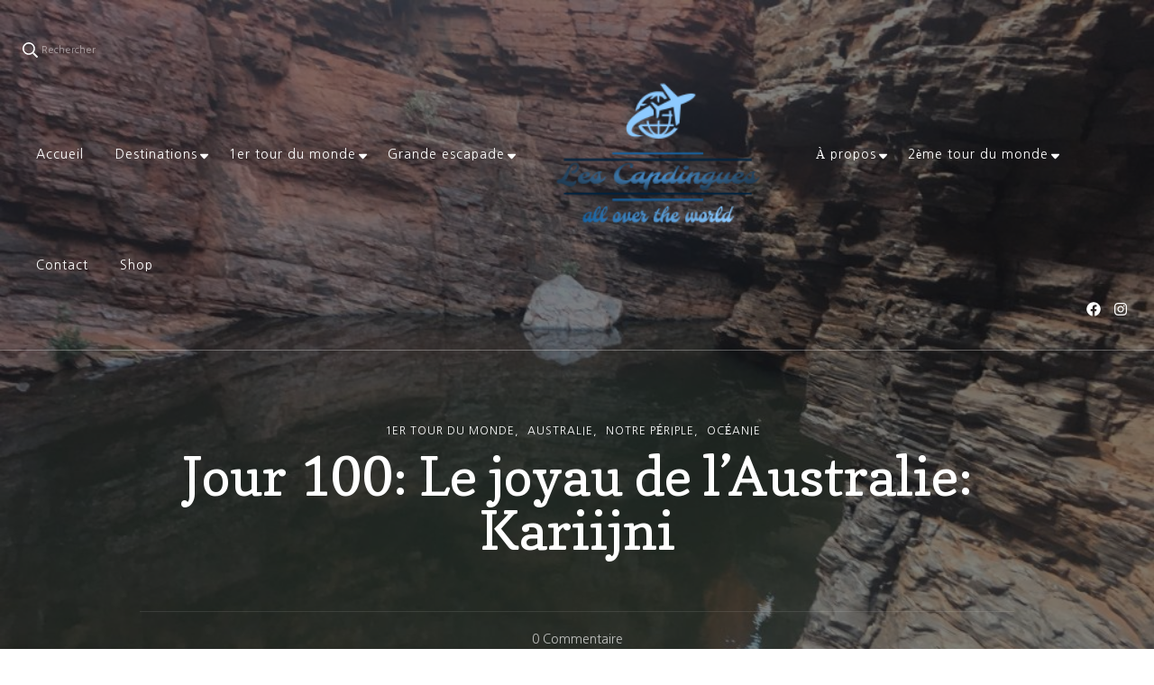

--- FILE ---
content_type: text/html; charset=UTF-8
request_url: https://lescapdingues.fr/jour-100-le-joyau-de-laustralie-kariijni/
body_size: 23181
content:
    <!DOCTYPE html>
    <html lang="fr-FR">
    <head itemscope itemtype="http://schema.org/WebSite">
	    <meta charset="UTF-8">
    <meta name="viewport" content="width=device-width, initial-scale=1">
    <link rel="profile" href="http://gmpg.org/xfn/11">
    <title>Jour 100: Le joyau de l&rsquo;Australie: Kariijni &#8211; Les Capdingues</title>
<meta name='robots' content='max-image-preview:large' />
<link rel='dns-prefetch' href='//fonts.googleapis.com' />
<link rel="alternate" type="application/rss+xml" title="Les Capdingues &raquo; Flux" href="https://lescapdingues.fr/feed/" />
<link rel="alternate" type="application/rss+xml" title="Les Capdingues &raquo; Flux des commentaires" href="https://lescapdingues.fr/comments/feed/" />
<link rel="alternate" type="application/rss+xml" title="Les Capdingues &raquo; Jour 100: Le joyau de l&rsquo;Australie: Kariijni Flux des commentaires" href="https://lescapdingues.fr/jour-100-le-joyau-de-laustralie-kariijni/feed/" />
		<!-- This site uses the Google Analytics by MonsterInsights plugin v9.11.0 - Using Analytics tracking - https://www.monsterinsights.com/ -->
							<script src="//www.googletagmanager.com/gtag/js?id=G-MHEP84JQNX"  data-cfasync="false" data-wpfc-render="false" type="text/javascript" async></script>
			<script data-cfasync="false" data-wpfc-render="false" type="text/javascript">
				var mi_version = '9.11.0';
				var mi_track_user = true;
				var mi_no_track_reason = '';
								var MonsterInsightsDefaultLocations = {"page_location":"https:\/\/lescapdingues.fr\/jour-100-le-joyau-de-laustralie-kariijni\/"};
								if ( typeof MonsterInsightsPrivacyGuardFilter === 'function' ) {
					var MonsterInsightsLocations = (typeof MonsterInsightsExcludeQuery === 'object') ? MonsterInsightsPrivacyGuardFilter( MonsterInsightsExcludeQuery ) : MonsterInsightsPrivacyGuardFilter( MonsterInsightsDefaultLocations );
				} else {
					var MonsterInsightsLocations = (typeof MonsterInsightsExcludeQuery === 'object') ? MonsterInsightsExcludeQuery : MonsterInsightsDefaultLocations;
				}

								var disableStrs = [
										'ga-disable-G-MHEP84JQNX',
									];

				/* Function to detect opted out users */
				function __gtagTrackerIsOptedOut() {
					for (var index = 0; index < disableStrs.length; index++) {
						if (document.cookie.indexOf(disableStrs[index] + '=true') > -1) {
							return true;
						}
					}

					return false;
				}

				/* Disable tracking if the opt-out cookie exists. */
				if (__gtagTrackerIsOptedOut()) {
					for (var index = 0; index < disableStrs.length; index++) {
						window[disableStrs[index]] = true;
					}
				}

				/* Opt-out function */
				function __gtagTrackerOptout() {
					for (var index = 0; index < disableStrs.length; index++) {
						document.cookie = disableStrs[index] + '=true; expires=Thu, 31 Dec 2099 23:59:59 UTC; path=/';
						window[disableStrs[index]] = true;
					}
				}

				if ('undefined' === typeof gaOptout) {
					function gaOptout() {
						__gtagTrackerOptout();
					}
				}
								window.dataLayer = window.dataLayer || [];

				window.MonsterInsightsDualTracker = {
					helpers: {},
					trackers: {},
				};
				if (mi_track_user) {
					function __gtagDataLayer() {
						dataLayer.push(arguments);
					}

					function __gtagTracker(type, name, parameters) {
						if (!parameters) {
							parameters = {};
						}

						if (parameters.send_to) {
							__gtagDataLayer.apply(null, arguments);
							return;
						}

						if (type === 'event') {
														parameters.send_to = monsterinsights_frontend.v4_id;
							var hookName = name;
							if (typeof parameters['event_category'] !== 'undefined') {
								hookName = parameters['event_category'] + ':' + name;
							}

							if (typeof MonsterInsightsDualTracker.trackers[hookName] !== 'undefined') {
								MonsterInsightsDualTracker.trackers[hookName](parameters);
							} else {
								__gtagDataLayer('event', name, parameters);
							}
							
						} else {
							__gtagDataLayer.apply(null, arguments);
						}
					}

					__gtagTracker('js', new Date());
					__gtagTracker('set', {
						'developer_id.dZGIzZG': true,
											});
					if ( MonsterInsightsLocations.page_location ) {
						__gtagTracker('set', MonsterInsightsLocations);
					}
										__gtagTracker('config', 'G-MHEP84JQNX', {"forceSSL":"true","link_attribution":"true"} );
										window.gtag = __gtagTracker;										(function () {
						/* https://developers.google.com/analytics/devguides/collection/analyticsjs/ */
						/* ga and __gaTracker compatibility shim. */
						var noopfn = function () {
							return null;
						};
						var newtracker = function () {
							return new Tracker();
						};
						var Tracker = function () {
							return null;
						};
						var p = Tracker.prototype;
						p.get = noopfn;
						p.set = noopfn;
						p.send = function () {
							var args = Array.prototype.slice.call(arguments);
							args.unshift('send');
							__gaTracker.apply(null, args);
						};
						var __gaTracker = function () {
							var len = arguments.length;
							if (len === 0) {
								return;
							}
							var f = arguments[len - 1];
							if (typeof f !== 'object' || f === null || typeof f.hitCallback !== 'function') {
								if ('send' === arguments[0]) {
									var hitConverted, hitObject = false, action;
									if ('event' === arguments[1]) {
										if ('undefined' !== typeof arguments[3]) {
											hitObject = {
												'eventAction': arguments[3],
												'eventCategory': arguments[2],
												'eventLabel': arguments[4],
												'value': arguments[5] ? arguments[5] : 1,
											}
										}
									}
									if ('pageview' === arguments[1]) {
										if ('undefined' !== typeof arguments[2]) {
											hitObject = {
												'eventAction': 'page_view',
												'page_path': arguments[2],
											}
										}
									}
									if (typeof arguments[2] === 'object') {
										hitObject = arguments[2];
									}
									if (typeof arguments[5] === 'object') {
										Object.assign(hitObject, arguments[5]);
									}
									if ('undefined' !== typeof arguments[1].hitType) {
										hitObject = arguments[1];
										if ('pageview' === hitObject.hitType) {
											hitObject.eventAction = 'page_view';
										}
									}
									if (hitObject) {
										action = 'timing' === arguments[1].hitType ? 'timing_complete' : hitObject.eventAction;
										hitConverted = mapArgs(hitObject);
										__gtagTracker('event', action, hitConverted);
									}
								}
								return;
							}

							function mapArgs(args) {
								var arg, hit = {};
								var gaMap = {
									'eventCategory': 'event_category',
									'eventAction': 'event_action',
									'eventLabel': 'event_label',
									'eventValue': 'event_value',
									'nonInteraction': 'non_interaction',
									'timingCategory': 'event_category',
									'timingVar': 'name',
									'timingValue': 'value',
									'timingLabel': 'event_label',
									'page': 'page_path',
									'location': 'page_location',
									'title': 'page_title',
									'referrer' : 'page_referrer',
								};
								for (arg in args) {
																		if (!(!args.hasOwnProperty(arg) || !gaMap.hasOwnProperty(arg))) {
										hit[gaMap[arg]] = args[arg];
									} else {
										hit[arg] = args[arg];
									}
								}
								return hit;
							}

							try {
								f.hitCallback();
							} catch (ex) {
							}
						};
						__gaTracker.create = newtracker;
						__gaTracker.getByName = newtracker;
						__gaTracker.getAll = function () {
							return [];
						};
						__gaTracker.remove = noopfn;
						__gaTracker.loaded = true;
						window['__gaTracker'] = __gaTracker;
					})();
									} else {
										console.log("");
					(function () {
						function __gtagTracker() {
							return null;
						}

						window['__gtagTracker'] = __gtagTracker;
						window['gtag'] = __gtagTracker;
					})();
									}
			</script>
							<!-- / Google Analytics by MonsterInsights -->
		<script type="text/javascript">
/* <![CDATA[ */
window._wpemojiSettings = {"baseUrl":"https:\/\/s.w.org\/images\/core\/emoji\/15.0.3\/72x72\/","ext":".png","svgUrl":"https:\/\/s.w.org\/images\/core\/emoji\/15.0.3\/svg\/","svgExt":".svg","source":{"concatemoji":"https:\/\/lescapdingues.fr\/wp-includes\/js\/wp-emoji-release.min.js?ver=6.6.4"}};
/*! This file is auto-generated */
!function(i,n){var o,s,e;function c(e){try{var t={supportTests:e,timestamp:(new Date).valueOf()};sessionStorage.setItem(o,JSON.stringify(t))}catch(e){}}function p(e,t,n){e.clearRect(0,0,e.canvas.width,e.canvas.height),e.fillText(t,0,0);var t=new Uint32Array(e.getImageData(0,0,e.canvas.width,e.canvas.height).data),r=(e.clearRect(0,0,e.canvas.width,e.canvas.height),e.fillText(n,0,0),new Uint32Array(e.getImageData(0,0,e.canvas.width,e.canvas.height).data));return t.every(function(e,t){return e===r[t]})}function u(e,t,n){switch(t){case"flag":return n(e,"\ud83c\udff3\ufe0f\u200d\u26a7\ufe0f","\ud83c\udff3\ufe0f\u200b\u26a7\ufe0f")?!1:!n(e,"\ud83c\uddfa\ud83c\uddf3","\ud83c\uddfa\u200b\ud83c\uddf3")&&!n(e,"\ud83c\udff4\udb40\udc67\udb40\udc62\udb40\udc65\udb40\udc6e\udb40\udc67\udb40\udc7f","\ud83c\udff4\u200b\udb40\udc67\u200b\udb40\udc62\u200b\udb40\udc65\u200b\udb40\udc6e\u200b\udb40\udc67\u200b\udb40\udc7f");case"emoji":return!n(e,"\ud83d\udc26\u200d\u2b1b","\ud83d\udc26\u200b\u2b1b")}return!1}function f(e,t,n){var r="undefined"!=typeof WorkerGlobalScope&&self instanceof WorkerGlobalScope?new OffscreenCanvas(300,150):i.createElement("canvas"),a=r.getContext("2d",{willReadFrequently:!0}),o=(a.textBaseline="top",a.font="600 32px Arial",{});return e.forEach(function(e){o[e]=t(a,e,n)}),o}function t(e){var t=i.createElement("script");t.src=e,t.defer=!0,i.head.appendChild(t)}"undefined"!=typeof Promise&&(o="wpEmojiSettingsSupports",s=["flag","emoji"],n.supports={everything:!0,everythingExceptFlag:!0},e=new Promise(function(e){i.addEventListener("DOMContentLoaded",e,{once:!0})}),new Promise(function(t){var n=function(){try{var e=JSON.parse(sessionStorage.getItem(o));if("object"==typeof e&&"number"==typeof e.timestamp&&(new Date).valueOf()<e.timestamp+604800&&"object"==typeof e.supportTests)return e.supportTests}catch(e){}return null}();if(!n){if("undefined"!=typeof Worker&&"undefined"!=typeof OffscreenCanvas&&"undefined"!=typeof URL&&URL.createObjectURL&&"undefined"!=typeof Blob)try{var e="postMessage("+f.toString()+"("+[JSON.stringify(s),u.toString(),p.toString()].join(",")+"));",r=new Blob([e],{type:"text/javascript"}),a=new Worker(URL.createObjectURL(r),{name:"wpTestEmojiSupports"});return void(a.onmessage=function(e){c(n=e.data),a.terminate(),t(n)})}catch(e){}c(n=f(s,u,p))}t(n)}).then(function(e){for(var t in e)n.supports[t]=e[t],n.supports.everything=n.supports.everything&&n.supports[t],"flag"!==t&&(n.supports.everythingExceptFlag=n.supports.everythingExceptFlag&&n.supports[t]);n.supports.everythingExceptFlag=n.supports.everythingExceptFlag&&!n.supports.flag,n.DOMReady=!1,n.readyCallback=function(){n.DOMReady=!0}}).then(function(){return e}).then(function(){var e;n.supports.everything||(n.readyCallback(),(e=n.source||{}).concatemoji?t(e.concatemoji):e.wpemoji&&e.twemoji&&(t(e.twemoji),t(e.wpemoji)))}))}((window,document),window._wpemojiSettings);
/* ]]> */
</script>
<style id='wp-emoji-styles-inline-css' type='text/css'>

	img.wp-smiley, img.emoji {
		display: inline !important;
		border: none !important;
		box-shadow: none !important;
		height: 1em !important;
		width: 1em !important;
		margin: 0 0.07em !important;
		vertical-align: -0.1em !important;
		background: none !important;
		padding: 0 !important;
	}
</style>
<link rel='stylesheet' id='wp-block-library-css' href='https://lescapdingues.fr/wp-includes/css/dist/block-library/style.min.css?ver=6.6.4' type='text/css' media='all' />
<style id='classic-theme-styles-inline-css' type='text/css'>
/*! This file is auto-generated */
.wp-block-button__link{color:#fff;background-color:#32373c;border-radius:9999px;box-shadow:none;text-decoration:none;padding:calc(.667em + 2px) calc(1.333em + 2px);font-size:1.125em}.wp-block-file__button{background:#32373c;color:#fff;text-decoration:none}
</style>
<style id='global-styles-inline-css' type='text/css'>
:root{--wp--preset--aspect-ratio--square: 1;--wp--preset--aspect-ratio--4-3: 4/3;--wp--preset--aspect-ratio--3-4: 3/4;--wp--preset--aspect-ratio--3-2: 3/2;--wp--preset--aspect-ratio--2-3: 2/3;--wp--preset--aspect-ratio--16-9: 16/9;--wp--preset--aspect-ratio--9-16: 9/16;--wp--preset--color--black: #000000;--wp--preset--color--cyan-bluish-gray: #abb8c3;--wp--preset--color--white: #ffffff;--wp--preset--color--pale-pink: #f78da7;--wp--preset--color--vivid-red: #cf2e2e;--wp--preset--color--luminous-vivid-orange: #ff6900;--wp--preset--color--luminous-vivid-amber: #fcb900;--wp--preset--color--light-green-cyan: #7bdcb5;--wp--preset--color--vivid-green-cyan: #00d084;--wp--preset--color--pale-cyan-blue: #8ed1fc;--wp--preset--color--vivid-cyan-blue: #0693e3;--wp--preset--color--vivid-purple: #9b51e0;--wp--preset--gradient--vivid-cyan-blue-to-vivid-purple: linear-gradient(135deg,rgba(6,147,227,1) 0%,rgb(155,81,224) 100%);--wp--preset--gradient--light-green-cyan-to-vivid-green-cyan: linear-gradient(135deg,rgb(122,220,180) 0%,rgb(0,208,130) 100%);--wp--preset--gradient--luminous-vivid-amber-to-luminous-vivid-orange: linear-gradient(135deg,rgba(252,185,0,1) 0%,rgba(255,105,0,1) 100%);--wp--preset--gradient--luminous-vivid-orange-to-vivid-red: linear-gradient(135deg,rgba(255,105,0,1) 0%,rgb(207,46,46) 100%);--wp--preset--gradient--very-light-gray-to-cyan-bluish-gray: linear-gradient(135deg,rgb(238,238,238) 0%,rgb(169,184,195) 100%);--wp--preset--gradient--cool-to-warm-spectrum: linear-gradient(135deg,rgb(74,234,220) 0%,rgb(151,120,209) 20%,rgb(207,42,186) 40%,rgb(238,44,130) 60%,rgb(251,105,98) 80%,rgb(254,248,76) 100%);--wp--preset--gradient--blush-light-purple: linear-gradient(135deg,rgb(255,206,236) 0%,rgb(152,150,240) 100%);--wp--preset--gradient--blush-bordeaux: linear-gradient(135deg,rgb(254,205,165) 0%,rgb(254,45,45) 50%,rgb(107,0,62) 100%);--wp--preset--gradient--luminous-dusk: linear-gradient(135deg,rgb(255,203,112) 0%,rgb(199,81,192) 50%,rgb(65,88,208) 100%);--wp--preset--gradient--pale-ocean: linear-gradient(135deg,rgb(255,245,203) 0%,rgb(182,227,212) 50%,rgb(51,167,181) 100%);--wp--preset--gradient--electric-grass: linear-gradient(135deg,rgb(202,248,128) 0%,rgb(113,206,126) 100%);--wp--preset--gradient--midnight: linear-gradient(135deg,rgb(2,3,129) 0%,rgb(40,116,252) 100%);--wp--preset--font-size--small: 13px;--wp--preset--font-size--medium: 20px;--wp--preset--font-size--large: 36px;--wp--preset--font-size--x-large: 42px;--wp--preset--spacing--20: 0.44rem;--wp--preset--spacing--30: 0.67rem;--wp--preset--spacing--40: 1rem;--wp--preset--spacing--50: 1.5rem;--wp--preset--spacing--60: 2.25rem;--wp--preset--spacing--70: 3.38rem;--wp--preset--spacing--80: 5.06rem;--wp--preset--shadow--natural: 6px 6px 9px rgba(0, 0, 0, 0.2);--wp--preset--shadow--deep: 12px 12px 50px rgba(0, 0, 0, 0.4);--wp--preset--shadow--sharp: 6px 6px 0px rgba(0, 0, 0, 0.2);--wp--preset--shadow--outlined: 6px 6px 0px -3px rgba(255, 255, 255, 1), 6px 6px rgba(0, 0, 0, 1);--wp--preset--shadow--crisp: 6px 6px 0px rgba(0, 0, 0, 1);}:where(.is-layout-flex){gap: 0.5em;}:where(.is-layout-grid){gap: 0.5em;}body .is-layout-flex{display: flex;}.is-layout-flex{flex-wrap: wrap;align-items: center;}.is-layout-flex > :is(*, div){margin: 0;}body .is-layout-grid{display: grid;}.is-layout-grid > :is(*, div){margin: 0;}:where(.wp-block-columns.is-layout-flex){gap: 2em;}:where(.wp-block-columns.is-layout-grid){gap: 2em;}:where(.wp-block-post-template.is-layout-flex){gap: 1.25em;}:where(.wp-block-post-template.is-layout-grid){gap: 1.25em;}.has-black-color{color: var(--wp--preset--color--black) !important;}.has-cyan-bluish-gray-color{color: var(--wp--preset--color--cyan-bluish-gray) !important;}.has-white-color{color: var(--wp--preset--color--white) !important;}.has-pale-pink-color{color: var(--wp--preset--color--pale-pink) !important;}.has-vivid-red-color{color: var(--wp--preset--color--vivid-red) !important;}.has-luminous-vivid-orange-color{color: var(--wp--preset--color--luminous-vivid-orange) !important;}.has-luminous-vivid-amber-color{color: var(--wp--preset--color--luminous-vivid-amber) !important;}.has-light-green-cyan-color{color: var(--wp--preset--color--light-green-cyan) !important;}.has-vivid-green-cyan-color{color: var(--wp--preset--color--vivid-green-cyan) !important;}.has-pale-cyan-blue-color{color: var(--wp--preset--color--pale-cyan-blue) !important;}.has-vivid-cyan-blue-color{color: var(--wp--preset--color--vivid-cyan-blue) !important;}.has-vivid-purple-color{color: var(--wp--preset--color--vivid-purple) !important;}.has-black-background-color{background-color: var(--wp--preset--color--black) !important;}.has-cyan-bluish-gray-background-color{background-color: var(--wp--preset--color--cyan-bluish-gray) !important;}.has-white-background-color{background-color: var(--wp--preset--color--white) !important;}.has-pale-pink-background-color{background-color: var(--wp--preset--color--pale-pink) !important;}.has-vivid-red-background-color{background-color: var(--wp--preset--color--vivid-red) !important;}.has-luminous-vivid-orange-background-color{background-color: var(--wp--preset--color--luminous-vivid-orange) !important;}.has-luminous-vivid-amber-background-color{background-color: var(--wp--preset--color--luminous-vivid-amber) !important;}.has-light-green-cyan-background-color{background-color: var(--wp--preset--color--light-green-cyan) !important;}.has-vivid-green-cyan-background-color{background-color: var(--wp--preset--color--vivid-green-cyan) !important;}.has-pale-cyan-blue-background-color{background-color: var(--wp--preset--color--pale-cyan-blue) !important;}.has-vivid-cyan-blue-background-color{background-color: var(--wp--preset--color--vivid-cyan-blue) !important;}.has-vivid-purple-background-color{background-color: var(--wp--preset--color--vivid-purple) !important;}.has-black-border-color{border-color: var(--wp--preset--color--black) !important;}.has-cyan-bluish-gray-border-color{border-color: var(--wp--preset--color--cyan-bluish-gray) !important;}.has-white-border-color{border-color: var(--wp--preset--color--white) !important;}.has-pale-pink-border-color{border-color: var(--wp--preset--color--pale-pink) !important;}.has-vivid-red-border-color{border-color: var(--wp--preset--color--vivid-red) !important;}.has-luminous-vivid-orange-border-color{border-color: var(--wp--preset--color--luminous-vivid-orange) !important;}.has-luminous-vivid-amber-border-color{border-color: var(--wp--preset--color--luminous-vivid-amber) !important;}.has-light-green-cyan-border-color{border-color: var(--wp--preset--color--light-green-cyan) !important;}.has-vivid-green-cyan-border-color{border-color: var(--wp--preset--color--vivid-green-cyan) !important;}.has-pale-cyan-blue-border-color{border-color: var(--wp--preset--color--pale-cyan-blue) !important;}.has-vivid-cyan-blue-border-color{border-color: var(--wp--preset--color--vivid-cyan-blue) !important;}.has-vivid-purple-border-color{border-color: var(--wp--preset--color--vivid-purple) !important;}.has-vivid-cyan-blue-to-vivid-purple-gradient-background{background: var(--wp--preset--gradient--vivid-cyan-blue-to-vivid-purple) !important;}.has-light-green-cyan-to-vivid-green-cyan-gradient-background{background: var(--wp--preset--gradient--light-green-cyan-to-vivid-green-cyan) !important;}.has-luminous-vivid-amber-to-luminous-vivid-orange-gradient-background{background: var(--wp--preset--gradient--luminous-vivid-amber-to-luminous-vivid-orange) !important;}.has-luminous-vivid-orange-to-vivid-red-gradient-background{background: var(--wp--preset--gradient--luminous-vivid-orange-to-vivid-red) !important;}.has-very-light-gray-to-cyan-bluish-gray-gradient-background{background: var(--wp--preset--gradient--very-light-gray-to-cyan-bluish-gray) !important;}.has-cool-to-warm-spectrum-gradient-background{background: var(--wp--preset--gradient--cool-to-warm-spectrum) !important;}.has-blush-light-purple-gradient-background{background: var(--wp--preset--gradient--blush-light-purple) !important;}.has-blush-bordeaux-gradient-background{background: var(--wp--preset--gradient--blush-bordeaux) !important;}.has-luminous-dusk-gradient-background{background: var(--wp--preset--gradient--luminous-dusk) !important;}.has-pale-ocean-gradient-background{background: var(--wp--preset--gradient--pale-ocean) !important;}.has-electric-grass-gradient-background{background: var(--wp--preset--gradient--electric-grass) !important;}.has-midnight-gradient-background{background: var(--wp--preset--gradient--midnight) !important;}.has-small-font-size{font-size: var(--wp--preset--font-size--small) !important;}.has-medium-font-size{font-size: var(--wp--preset--font-size--medium) !important;}.has-large-font-size{font-size: var(--wp--preset--font-size--large) !important;}.has-x-large-font-size{font-size: var(--wp--preset--font-size--x-large) !important;}
:where(.wp-block-post-template.is-layout-flex){gap: 1.25em;}:where(.wp-block-post-template.is-layout-grid){gap: 1.25em;}
:where(.wp-block-columns.is-layout-flex){gap: 2em;}:where(.wp-block-columns.is-layout-grid){gap: 2em;}
:root :where(.wp-block-pullquote){font-size: 1.5em;line-height: 1.6;}
</style>
<link rel='stylesheet' id='blossomthemes-instagram-feed-css' href='https://lescapdingues.fr/wp-content/plugins/blossomthemes-instagram-feed/public/css/blossomthemes-instagram-feed-public.css?ver=2.0.5' type='text/css' media='all' />
<link rel='stylesheet' id='magnific-popup-css' href='https://lescapdingues.fr/wp-content/plugins/blossomthemes-instagram-feed/public/css/magnific-popup.min.css?ver=1.0.0' type='text/css' media='all' />
<link rel='stylesheet' id='blossomthemes-toolkit-css' href='https://lescapdingues.fr/wp-content/plugins/blossomthemes-toolkit/public/css/blossomthemes-toolkit-public.min.css?ver=2.2.5' type='text/css' media='all' />
<link rel='stylesheet' id='contact-form-7-css' href='https://lescapdingues.fr/wp-content/plugins/contact-form-7/includes/css/styles.css?ver=5.7.7' type='text/css' media='all' />
<link rel='stylesheet' id='owl-carousel-css' href='https://lescapdingues.fr/wp-content/themes/blossom-travel/css/owl.carousel.min.css?ver=2.3.4' type='text/css' media='all' />
<link rel='stylesheet' id='blossom-travel-google-fonts-css' href='https://fonts.googleapis.com/css?family=Nanum+Gothic%3Aregular%2C700%2C800%7CCopse%3Aregular%7CMontserrat%3A700' type='text/css' media='all' />
<link rel='stylesheet' id='blossom-travel-css' href='https://lescapdingues.fr/wp-content/themes/blossom-travel/style.css?ver=1.2.4' type='text/css' media='all' />
<style id='blossom-travel-inline-css' type='text/css'>


	.site-title{
        font-size   : 30px;
        font-family : Montserrat;
        font-weight : 700;
        font-style  : normal;
    }

	.site-title a{
		color: #FFFFFF;
	}

	.custom-logo-link img{
	    width: 250px;
	    max-width: 100%;
	}
     
    .content-newsletter .blossomthemes-email-newsletter-wrapper.bg-img:after,
    .widget_blossomthemes_email_newsletter_widget .blossomthemes-email-newsletter-wrapper:after{
        background: rgba(30, 115, 190, 0.8);
    }
    
    /*Typography*/

    body,
    button,
    input,
    select,
    optgroup,
    textarea{
        font-family : Nanum Gothic;        
    }

	.about-section .btn-readmore, 
	.single .content-area .single-travel-essential .section-title, 
	#secondary .widget_blossomtheme_companion_cta_widget .text-holder p, 
	.site-footer .widget_blossomtheme_companion_cta_widget .text-holder p {
		font-family : Nanum Gothic;
	}

	
	section[class*="-section"] .widget .widget-title, 
	.section-title, 
	.banner .banner-caption .entry-title, 
	.banner .item .entry-header .title, 
	.trending-section .widget ul li .entry-header .entry-title, 
	section.about-section .widget .widget-title, 
	.trending-stories-section article .entry-title, 
	.newsletter-section .blossomthemes-email-newsletter-wrapper h3, 
	.widget_bttk_popular_post ul li .entry-header .entry-title, 
	.widget_bttk_pro_recent_post ul li .entry-header .entry-title, 
	.widget_bttk_author_bio .title-holder, 
	.widget-area .widget_blossomthemes_email_newsletter_widget .text-holder h3, 
	.site-footer .widget_blossomthemes_email_newsletter_widget .text-holder h3, 
	body[class*="post-lay-"] .site-main .large-post .entry-title, 
	body[class*="post-lay-"] .site-main article:not(.large-post) .entry-title, 
	.additional-post .section-grid article .entry-title, 
	.single .site-content .page-header .page-title {
		font-family : Copse;
	}
    
    /*Color Scheme*/

    button:hover,
	input[type="button"]:hover,
	input[type="reset"]:hover,
	input[type="submit"]:hover, 
	.widget_archive ul li::before, 
	.widget_categories ul li::before, 
	.widget_pages ul li::before, 
	.widget_meta ul li::before, 
	.widget_recent_comments ul li::before, 
	.widget_recent_entries ul li::before, 
	.widget_nav_menu ul li::before, 
	.comment-form p.form-submit input[type="submit"], 
	.pagination .page-numbers.current, 
	.posts-navigation .nav-links a:hover, 
	#load-posts a.loading, 
	#load-posts a:hover, 
	#load-posts a.disabled, 
	.sticky-t-bar:not(.active) .close, 
	.sticky-bar-content, 
	.main-navigation ul li a:after, 
	.main-navigation ul ul li:hover > a, 
	.main-navigation ul ul li a:hover, 
	.main-navigation ul ul li.current-menu-item > a, 
	.main-navigation ul ul li.current_page_item > a, 
	.main-navigation ul ul li.current-menu-ancestor > a, 
	.main-navigation ul ul li.current_page_ancestor > a, 
	.btn-readmore, 
	.banner-caption .blossomthemes-email-newsletter-wrapper form input[type="submit"]:hover, 
	.slider-two .owl-carousel .owl-nav [class*="owl-"], 
	.slider-five .owl-carousel .owl-nav [class*="owl-"], 
	.trending-section .owl-carousel .owl-nav [class*="owl-"], 
	.widget_bttk_image_text_widget ul li:hover .btn-readmore, 
	.post-thumbnail .social-list li a, 
	.popular-post-section .owl-carousel .owl-nav [class*="owl-"], 
	.trending-post-section .owl-carousel .owl-nav [class*="owl-"], 
	.popular-cat-section .owl-carousel .owl-nav [class*="owl-"], 
	.widget_blossomtheme_companion_cta_widget .btn-cta, 
	.widget_calendar table caption, 
	.tagcloud a, 
	.widget_bttk_author_bio .readmore, 
	.widget_bttk_author_bio .author-socicons li a:hover, 
	.page-template-contact .site-main form input[type="submit"], 
	.single .site-main article .social-list li a, 
	.single-lay-five .site-content .page-header .social-list li a, 
	.single-lay-six .site-content .page-header .social-list li a, 
	.widget_bttk_social_links ul li a:hover, 
	.widget_bttk_posts_category_slider_widget .owl-theme .owl-nav [class*="owl-"]:hover, 
	.widget_bttk_description_widget .social-profile li a, 
	.footer-social .social-list li a:hover svg, 
	.site-footer .widget_bttk_posts_category_slider_widget .owl-carousel .owl-dots .owl-dot.active, 
	.site-footer .widget_bttk_posts_category_slider_widget .owl-carousel .owl-dots .owl-dot:hover, 
	.site-footer .widget_bttk_social_links ul li a:hover, 
	.bttk-itw-holder .owl-stage li, 
	.author-section .author-img, 
	.trending-section .owl-carousel .owl-nav [class*="owl-"].disabled, 
	.trending-section .owl-carousel .owl-nav [class*="owl-"].disabled:hover, 
	.main-navigation ul .sub-menu li:hover > a, 
	.main-navigation ul .sub-menu li a:hover, 
	.main-navigation ul .sub-menu li.current-menu-item > a, 
	.main-navigation ul .sub-menu li.current_page_item > a, 
	.main-navigation ul .sub-menu li.current-menu-ancestor > a, 
	.main-navigation ul .sub-menu li.current_page_ancestor > a {
		background: #1e73be;
	}

	.banner-caption .blossomthemes-email-newsletter-wrapper form label input[type="checkbox"]:checked + .check-mark, 
	.feature-category-section .widget_bttk_custom_categories ul li, 
	.widget_search .search-form .search-submit, 
	.error404 .site-main .search-form .search-submit {
		background-color: #1e73be;
	}

	.pagination .page-numbers:hover, 
	.pagination .page-numbers.current, 
	.posts-navigation .nav-links a:hover, 
	#load-posts a.loading, 
	#load-posts a:hover, 
	#load-posts a.disabled, 
	.banner-caption .blossomthemes-email-newsletter-wrapper form label input[type="checkbox"]:checked + .check-mark, 
	.post-thumbnail .social-list li a, 
	.widget_blossomtheme_companion_cta_widget .btn-cta, 
	.widget_bttk_author_bio .author-socicons li a:hover, 
	.single .site-main article .social-list li a, 
	.single-lay-five .site-content .page-header .social-list li a, 
	.single-lay-six .site-content .page-header .social-list li a, 
	.site-footer .widget_bttk_posts_category_slider_widget .owl-carousel .owl-dots .owl-dot.active, 
	.site-footer .widget_bttk_posts_category_slider_widget .owl-carousel .owl-dots .owl-dot:hover {
		border-color: #1e73be;
	}

	a, a:hover, 
	#secondary .widget ul li a:hover, 
	.site-footer .widget ul li a:hover, 
	.comment-respond .comment-reply-title a:hover, 
	.social-list li a:hover, 
	.header-five .header-t .header-social .social-list li a:hover, 
	.banner .entry-header .entry-title a:hover, 
	.banner .banner-caption .entry-title a:hover, 
	.banner .item .entry-header .title a:hover, 
	.slider-one .entry-header .entry-meta > span a:hover, 
	.slider-two .item .entry-header .entry-title a:hover, 
	.slider-two .item .entry-header span.category a:hover, 
	.slider-three .item .entry-header .entry-title a:hover, 
	.slider-three .item .entry-meta > span a:hover, 
	.slider-four .item .entry-header .entry-title a:hover, 
	.slider-four .item .entry-meta > span a:hover, 
	.slider-five .item-wrap .entry-header .entry-title a:hover, 
	.slider-five .item-wrap .entry-meta > span a:hover, 
	.trending-section li .entry-header span.cat-links a:hover, 
	.trending-section .widget ul li .entry-title a:hover, 
	article .entry-title a:hover, 
	.entry-meta > span a:hover, 
	.entry-footer > span a:hover, 
	.trending-stories-section article:not(.large-post) span.category a, 
	span.category a:hover, 
	article.large-post span.category a:hover, 
	article.large-post .entry-title a:hover, 
	.popular-post-section .widget ul.style-one li .entry-title a:hover, 
	.trending-post-section.style-three article .entry-title a:hover, 
	.popular-cat-section.style-three article .entry-title a:hover, 
	.popular-post-section .widget .style-one .entry-header .cat-links a:hover, 
	.trending-post-section.style-three article .category a:hover, 
	.popular-cat-section.style-three article .category a:hover, 
	#secondary .widget_bttk_popular_post .entry-meta > span a:hover, 
	#secondary .widget_bttk_pro_recent_post .entry-meta > span a:hover, 
	.post-lay-one .site-main article:not(.large-post) span.category a:hover, 
	.post-lay-one .site-main .large-post .entry-footer > span a:hover, 
	.post-lay-one .site-main article:not(.large-post) .btn-readmore:hover, 
	.post-lay-two .site-main article span.category a:hover, 
	.post-lay-two .site-main article .entry-title a:hover, 
	.post-lay-three .site-main article span.category a:hover, 
	.post-lay-five .site-main article .category a:hover, 
	.post-lay-five .site-main article .entry-title a:hover, 
	.single .page-header span.category a:hover, 
	.single .page-header .entry-meta > span a:hover, 
	.single .site-main .article-meta .byline a:hover, 
	.single-lay-four .page-header .meta-info-wrap .byline a:hover, 
	.single-lay-five .page-header .meta-info-wrap .byline a:hover, 
	.single-lay-six .page-header .meta-info-wrap .byline a:hover, 
	.single-lay-four .page-header .meta-info-wrap > span a:hover, 
	.single-lay-five .page-header .meta-info-wrap > span a:hover, 
	.single-lay-six .page-header .meta-info-wrap > span a:hover, 
	.widget_bttk_icon_text_widget .rtc-itw-inner-holder .icon-holder, 
	.widget_blossomthemes_stat_counter_widget .blossomthemes-sc-holder .icon-holder, 
	.footer-social .social-list li a:hover:after, 
	.popular-post-section .widget_bttk_popular_post ul:not(.style-one) li .entry-title a:hover, 
	.header-one .header-social .social-list li a:hover, 
	.shop-section .item h3 a:hover,
	.site-footer .widget_bttk_popular_post .style-three li .entry-header .cat-links a:hover, 
	.site-footer .widget_bttk_pro_recent_post .style-three li .entry-header .cat-links a:hover, 
	.site-footer .widget_bttk_popular_post .style-three li .entry-meta span > a:hover, 
	.site-footer .widget_bttk_pro_recent_post .style-three li .entry-meta span > a:hover, 
	.site-footer .widget_bttk_popular_post .style-three li .entry-header .entry-title a:hover, 
	.site-footer .widget_bttk_pro_recent_post .style-three li .entry-header .entry-title a:hover,
	.entry-content a:hover,
	.entry-summary a:hover,
	.page-content a:hover,
	.comment-content a:hover,
	.widget .textwidget a:hover {
		color: #1e73be;
	}

	.header-search .search-toggle:hover svg path {
		fill: #1e73be;
	}
    
    blockquote {
		background-image: url( 'data:image/svg+xml; utf-8, <svg xmlns="http://www.w3.org/2000/svg" viewBox="0 0 74 74"><path fill="%231e73be" d="M68.871,47.073A12.886,12.886,0,0,0,56.71,36.191c1.494-5.547,5.121-7.752,9.53-9.032a.515.515,0,0,0,.356-.569l-.711-4.409s-.071-.356-.64-.284C50.024,23.6,39.712,35.2,41.632,49.277,43.41,59.021,51.02,62.79,58.061,61.794a12.968,12.968,0,0,0,10.81-14.722ZM20.3,36.191c1.422-5.547,5.192-7.752,9.53-9.032a.515.515,0,0,0,.356-.569l-.64-4.409s-.071-.356-.64-.284C13.682,23.532,3.441,35.124,5.219,49.206c1.849,9.815,9.53,13.584,16.5,12.588A12.865,12.865,0,0,0,32.458,47.073,12.693,12.693,0,0,0,20.3,36.191Z"></path></svg>' );
	}

	.search .page-header .search-form .search-submit:hover, 
	.search .page-header .search-form .search-submit:active, 
	.search .page-header .search-form .search-submit:focus {
		background-image: url( 'data:image/svg+xml; utf-8, <svg xmlns="http://www.w3.org/2000/svg" viewBox="0 0 512 512"><path fill="%231e73be" d="M505 442.7L405.3 343c-4.5-4.5-10.6-7-17-7H372c27.6-35.3 44-79.7 44-128C416 93.1 322.9 0 208 0S0 93.1 0 208s93.1 208 208 208c48.3 0 92.7-16.4 128-44v16.3c0 6.4 2.5 12.5 7 17l99.7 99.7c9.4 9.4 24.6 9.4 33.9 0l28.3-28.3c9.4-9.4 9.4-24.6.1-34zM208 336c-70.7 0-128-57.2-128-128 0-70.7 57.2-128 128-128 70.7 0 128 57.2 128 128 0 70.7-57.2 128-128 128z"></path></svg>' );
	}

	.widget_bttk_author_bio .title-holder::before {
		background-image: url( 'data:image/svg+xml; utf-8, <svg xmlns="http://www.w3.org/2000/svg" viewBox="0 0 86.268 7.604"><path fill="%231e73be" d="M55.162,0h0a9.129,9.129,0,0,1,6.8,3.073A7,7,0,0,0,67.17,5.44a7,7,0,0,0,5.208-2.367A9.129,9.129,0,0,1,79.182,0h0a9.133,9.133,0,0,1,6.8,3.073,1.082,1.082,0,1,1-1.6,1.455,6.98,6.98,0,0,0-5.2-2.368h0a7.007,7.007,0,0,0-5.208,2.368A9.139,9.139,0,0,1,67.169,7.6a9.14,9.14,0,0,1-6.805-3.075,6.989,6.989,0,0,0-5.2-2.368h-.005a7,7,0,0,0-5.21,2.368A9.142,9.142,0,0,1,43.144,7.6a9.14,9.14,0,0,1-6.805-3.075,7.069,7.069,0,0,0-10.42,0A9.149,9.149,0,0,1,19.109,7.6h0A9.145,9.145,0,0,1,12.3,4.528,6.984,6.984,0,0,0,7.092,2.16h0A7,7,0,0,0,1.882,4.528a1.081,1.081,0,1,1-1.6-1.455A9.137,9.137,0,0,1,7.09,0h0A9.145,9.145,0,0,1,13.9,3.073a6.985,6.985,0,0,0,5.2,2.367h0a7.012,7.012,0,0,0,5.213-2.367,9.275,9.275,0,0,1,13.612,0,7.01,7.01,0,0,0,5.21,2.367,7,7,0,0,0,5.21-2.367A9.146,9.146,0,0,1,55.162,0"></path></svg>' );
	}

	.comment-body .reply .comment-reply-link:hover:before {
		background-image: url( 'data:image/svg+xml; utf-8, <svg xmlns="http://www.w3.org/2000/svg" viewBox="0 0 18 15"><path fill="%231e73be" d="M934,147.2a11.941,11.941,0,0,1,7.5,3.7,16.063,16.063,0,0,1,3.5,7.3c-2.4-3.4-6.1-5.1-11-5.1v4.1l-7-7,7-7Z" transform="translate(-927 -143.2)"/></svg>' );
	}

	.instagram-section .profile-link::after {
		background-image: url( 'data:image/svg+xml; utf-8, <svg xmlns="http://www.w3.org/2000/svg" viewBox="0 0 192 512"><path fill="%231e73be" d="M0 384.662V127.338c0-17.818 21.543-26.741 34.142-14.142l128.662 128.662c7.81 7.81 7.81 20.474 0 28.284L34.142 398.804C21.543 411.404 0 402.48 0 384.662z"></path></svg>' );
	}

	.widget-area .widget_blossomthemes_email_newsletter_widget .text-holder h3::after, 
	.site-footer .widget_blossomthemes_email_newsletter_widget .text-holder h3::after {
		background-image: url( 'data:image/svg+xml; utf-8, <svg xmlns="http://www.w3.org/2000/svg" viewBox="0 0 86.268 7.604"><path fill="%231e73be" d="M55.162,0h0a9.129,9.129,0,0,1,6.8,3.073A7,7,0,0,0,67.17,5.44a7,7,0,0,0,5.208-2.367A9.129,9.129,0,0,1,79.182,0h0a9.133,9.133,0,0,1,6.8,3.073,1.082,1.082,0,1,1-1.6,1.455,6.98,6.98,0,0,0-5.2-2.368h0a7.007,7.007,0,0,0-5.208,2.368A9.139,9.139,0,0,1,67.169,7.6a9.14,9.14,0,0,1-6.805-3.075,6.989,6.989,0,0,0-5.2-2.368h-.005a7,7,0,0,0-5.21,2.368A9.142,9.142,0,0,1,43.144,7.6a9.14,9.14,0,0,1-6.805-3.075,7.069,7.069,0,0,0-10.42,0A9.149,9.149,0,0,1,19.109,7.6h0A9.145,9.145,0,0,1,12.3,4.528,6.984,6.984,0,0,0,7.092,2.16h0A7,7,0,0,0,1.882,4.528a1.081,1.081,0,1,1-1.6-1.455A9.137,9.137,0,0,1,7.09,0h0A9.145,9.145,0,0,1,13.9,3.073a6.985,6.985,0,0,0,5.2,2.367h0a7.012,7.012,0,0,0,5.213-2.367,9.275,9.275,0,0,1,13.612,0,7.01,7.01,0,0,0,5.21,2.367,7,7,0,0,0,5.21-2.367A9.146,9.146,0,0,1,55.162,0"></path></svg>' );
	}


	/*Secondary color*/
	.comment-form p.form-submit input[type="submit"]:hover, 
	.sticky-t-bar .btn-readmore, 
	.sticky-t-bar .btn-readmore:hover, 
	.header-five .header-t, 
	.btn-readmore:hover, 
	.slider-two .owl-carousel .owl-nav [class*="owl-"]:hover, 
	.slider-two .owl-carousel .owl-nav [class*="owl-"].disabled, 
	.slider-five .owl-carousel .owl-nav [class*="owl-"]:hover, 
	.slider-five .owl-carousel .owl-nav [class*="owl-"].disabled, 
	.trending-section .owl-carousel .owl-nav [class*="owl-"]:hover,  
	.popular-post-section .owl-stage-outer .owl-item, 
	.trending-post-section.style-three .owl-stage-outer .owl-item, 
	.popular-cat-section.style-three .owl-stage-outer .owl-item, 
	.popular-post-section .widget ul.style-one li, 
	.trending-post-section.style-three article, 
	.popular-cat-section.style-three article, 
	.widget_blossomtheme_companion_cta_widget .btn-cta:hover, 
	.tagcloud a:hover, 
	.widget_bttk_author_bio .readmore:hover, 
	.widget_bttk_contact_social_links ul.social-networks li a:hover, 
	.author-section .social-list li a:hover, 
	body.single:not(.single-lay-one) .site-header.header-one, 
	.widget_bttk_description_widget .social-profile li a:hover {
		background: #000000;
	}

	.comment-respond .comment-form p.comment-form-cookies-consent input[type="checkbox"]:checked + label::before, 
	.widget_search .search-form .search-submit:hover, 
	.widget_search .search-form .search-submit:active, 
	.widget_search .search-form .search-submit:focus, 
	.error404 .site-main .search-form .search-submit:hover, 
	.error404 .site-main .search-form .search-submit:active, 
	.error404 .site-main .search-form .search-submit:focus {
		background-color: #000000;
	}

	.comment-respond .comment-form p.comment-form-cookies-consent input[type="checkbox"]:checked + label::before, 
	.widget_blossomtheme_companion_cta_widget .btn-cta:hover, 
	.widget_bttk_contact_social_links ul.social-networks li a, 
	.author-section .social-list li a:hover {
		border-color: #000000;
	}

	.breadcrumb-wrapper .current, 
	.breadcrumb-wrapper a:hover, 
	.page-header .breadcrumb-wrapper a:hover, 
	.comment-author a:hover, 
	.comment-metadata a:hover, 
	.comment-body .reply .comment-reply-link:hover, 
	.comment-respond .comment-reply-title a, 
	.post-navigation .nav-links a:hover .post-title, 
	.slider-two .item .entry-header span.category a, 
	.trending-section li .entry-header span.cat-links a, 
	.shop-section .item .price, 
	span.category a, .instagram-section .profile-link:hover, 
	.widget_bttk_contact_social_links ul.contact-list li svg, 
	.widget_bttk_contact_social_links ul li a:hover, 
	.widget_bttk_contact_social_links ul.social-networks li a, 
	.post-lay-one .site-main article:not(.large-post) span.category a, 
	.post-lay-one .site-main article:not(.large-post) .btn-readmore > svg, 
	.post-lay-three .site-main article span.category a, 
	.post-lay-three .site-main article .entry-footer .button-wrap .btn-readmore:hover, 
	.post-lay-four .site-main article .entry-footer .button-wrap .btn-readmore:hover, 
	.post-lay-three .site-main article .entry-footer .button-wrap .btn-readmore > svg, 
	.post-lay-four .site-main article .entry-footer .button-wrap .btn-readmore > svg, 
	.error-num, .additional-post article .entry-footer .btn-readmore:hover, 
	.additional-post article .entry-footer .btn-readmore svg, 
	.single .site-main .entry-footer > span.cat-tags a:hover, 
	.single-lay-four .page-header span.category a, 
	.single-lay-five .page-header span.category a, 
	.single-lay-six .page-header span.category a {
		color: #000000;
	}

	.main-navigation ul .sub-menu li a {
		border-bottom-color: rgba(30, 115, 190, 0.15);
	}

	.header-four .header-t, 
	section.featured-section, 
	section.feature-category-section, 
	section.explore-destination-section {
		background: rgba(30, 115, 190, 0.1);
	}

	.widget-area .widget_blossomthemes_email_newsletter_widget input[type="submit"], 
	.site-footer .widget_blossomthemes_email_newsletter_widget input[type="submit"], 
	#secondary .widget_bttk_custom_categories ul li .post-count, 
	.site-footer .widget_bttk_custom_categories ul li .post-count {
		background: rgba(30, 115, 190, 0.75);
	}

	#secondary .widget_bttk_custom_categories ul li a:hover .post-count, 
	#secondary .widget_bttk_custom_categories ul li a:hover:focus .post-count, 
	.site-footer .widget_bttk_custom_categories ul li a:hover .post-count, 
	.site-footer .widget_bttk_custom_categories ul li a:hover:focus .post-count {
	    background: rgba(30, 115, 190, 0.85);
	}

	.widget-area .widget_blossomthemes_email_newsletter_widget input[type="submit"]:hover, 
	.widget-area .widget_blossomthemes_email_newsletter_widget input[type="submit"]:active, 
	.widget-area .widget_blossomthemes_email_newsletter_widget input[type="submit"]:focus, 
	.site-footer .widget_blossomthemes_email_newsletter_widget input[type="submit"]:hover, 
	.site-footer .widget_blossomthemes_email_newsletter_widget input[type="submit"]:active, 
	.site-footer .widget_blossomthemes_email_newsletter_widget input[type="submit"]:focus {
		background: rgba(30, 115, 190, 0.9);
	}

	.top-bar {
		background: rgba(30, 115, 190, 0.25);;
	}

	@media screen and (max-width: 1024px) {
		.responsive-nav .search-form .search-submit {
			background-color: #1e73be;
		}

		button.toggle-btn:hover .toggle-bar {
			background: #000000;
		}

		.responsive-nav .search-form .search-submit:hover, 
		.responsive-nav .search-form .search-submit:active, 
		.responsive-nav .search-form .search-submit:focus {
			background-color: #000000;
		}

		.main-navigation ul li:hover > a, 
		.main-navigation ul li a:hover, 
		.main-navigation ul li.current-menu-item > a, 
		.main-navigation ul li.current_page_item > a, 
		.main-navigation ul li.current-menu-ancestor > a, 
		.main-navigation ul li.current_page_ancestor > a {
			color: #000000;
		}
	}

	@media screen and (max-width: 767px) {
		.banner-caption {
			background: rgba(0, 0, 0, 0.2);
		}
		.slider-five .owl-carousel .owl-dots .owl-dot {
			background: #1e73be;
		}

		.slider-five .owl-carousel .owl-dots .owl-dot, 
		.slider-five .owl-carousel .owl-dots .owl-dot.active {
			border-color: #1e73be;
		}

		section[class*="-section"] .widget .widget-title::after, 
		.section-title::after {
			background-image: url( 'data:image/svg+xml; utf-8, <svg xmlns="http://www.w3.org/2000/svg" viewBox="0 0 86.268 7.604"><path fill="%231e73be" d="M55.162,0h0a9.129,9.129,0,0,1,6.8,3.073A7,7,0,0,0,67.17,5.44a7,7,0,0,0,5.208-2.367A9.129,9.129,0,0,1,79.182,0h0a9.133,9.133,0,0,1,6.8,3.073,1.082,1.082,0,1,1-1.6,1.455,6.98,6.98,0,0,0-5.2-2.368h0a7.007,7.007,0,0,0-5.208,2.368A9.139,9.139,0,0,1,67.169,7.6a9.14,9.14,0,0,1-6.805-3.075,6.989,6.989,0,0,0-5.2-2.368h-.005a7,7,0,0,0-5.21,2.368A9.142,9.142,0,0,1,43.144,7.6a9.14,9.14,0,0,1-6.805-3.075,7.069,7.069,0,0,0-10.42,0A9.149,9.149,0,0,1,19.109,7.6h0A9.145,9.145,0,0,1,12.3,4.528,6.984,6.984,0,0,0,7.092,2.16h0A7,7,0,0,0,1.882,4.528a1.081,1.081,0,1,1-1.6-1.455A9.137,9.137,0,0,1,7.09,0h0A9.145,9.145,0,0,1,13.9,3.073a6.985,6.985,0,0,0,5.2,2.367h0a7.012,7.012,0,0,0,5.213-2.367,9.275,9.275,0,0,1,13.612,0,7.01,7.01,0,0,0,5.21,2.367,7,7,0,0,0,5.21-2.367A9.146,9.146,0,0,1,55.162,0"></path></svg>' );
		}

		.newsletter-section .blossomthemes-email-newsletter-wrapper h3::after {
			background-image: url( 'data:image/svg+xml; utf-8, <svg xmlns="http://www.w3.org/2000/svg" viewBox="0 0 86.268 7.604"><path fill="%231e73be" d="M55.162,0h0a9.129,9.129,0,0,1,6.8,3.073A7,7,0,0,0,67.17,5.44a7,7,0,0,0,5.208-2.367A9.129,9.129,0,0,1,79.182,0h0a9.133,9.133,0,0,1,6.8,3.073,1.082,1.082,0,1,1-1.6,1.455,6.98,6.98,0,0,0-5.2-2.368h0a7.007,7.007,0,0,0-5.208,2.368A9.139,9.139,0,0,1,67.169,7.6a9.14,9.14,0,0,1-6.805-3.075,6.989,6.989,0,0,0-5.2-2.368h-.005a7,7,0,0,0-5.21,2.368A9.142,9.142,0,0,1,43.144,7.6a9.14,9.14,0,0,1-6.805-3.075,7.069,7.069,0,0,0-10.42,0A9.149,9.149,0,0,1,19.109,7.6h0A9.145,9.145,0,0,1,12.3,4.528,6.984,6.984,0,0,0,7.092,2.16h0A7,7,0,0,0,1.882,4.528a1.081,1.081,0,1,1-1.6-1.455A9.137,9.137,0,0,1,7.09,0h0A9.145,9.145,0,0,1,13.9,3.073a6.985,6.985,0,0,0,5.2,2.367h0a7.012,7.012,0,0,0,5.213-2.367,9.275,9.275,0,0,1,13.612,0,7.01,7.01,0,0,0,5.21,2.367,7,7,0,0,0,5.21-2.367A9.146,9.146,0,0,1,55.162,0"></path></svg>' );
		}
	}
</style>
<link rel='stylesheet' id='newsletter-css' href='https://lescapdingues.fr/wp-content/plugins/newsletter/style.css?ver=9.1.0' type='text/css' media='all' />
<script type="text/javascript" src="https://lescapdingues.fr/wp-content/plugins/google-analytics-for-wordpress/assets/js/frontend-gtag.min.js?ver=9.11.0" id="monsterinsights-frontend-script-js" async="async" data-wp-strategy="async"></script>
<script data-cfasync="false" data-wpfc-render="false" type="text/javascript" id='monsterinsights-frontend-script-js-extra'>/* <![CDATA[ */
var monsterinsights_frontend = {"js_events_tracking":"true","download_extensions":"doc,pdf,ppt,zip,xls,docx,pptx,xlsx","inbound_paths":"[{\"path\":\"\\\/go\\\/\",\"label\":\"affiliate\"},{\"path\":\"\\\/recommend\\\/\",\"label\":\"affiliate\"}]","home_url":"https:\/\/lescapdingues.fr","hash_tracking":"false","v4_id":"G-MHEP84JQNX"};/* ]]> */
</script>
<script type="text/javascript" src="https://lescapdingues.fr/wp-includes/js/jquery/jquery.min.js?ver=3.7.1" id="jquery-core-js"></script>
<script type="text/javascript" src="https://lescapdingues.fr/wp-includes/js/jquery/jquery-migrate.min.js?ver=3.4.1" id="jquery-migrate-js"></script>
<link rel="https://api.w.org/" href="https://lescapdingues.fr/wp-json/" /><link rel="alternate" title="JSON" type="application/json" href="https://lescapdingues.fr/wp-json/wp/v2/posts/1522" /><link rel="EditURI" type="application/rsd+xml" title="RSD" href="https://lescapdingues.fr/xmlrpc.php?rsd" />
<meta name="generator" content="WordPress 6.6.4" />
<link rel="canonical" href="https://lescapdingues.fr/jour-100-le-joyau-de-laustralie-kariijni/" />
<link rel='shortlink' href='https://lescapdingues.fr/?p=1522' />
		<!-- Custom Logo: hide header text -->
		<style id="custom-logo-css" type="text/css">
			.site-title, .site-description {
				position: absolute;
				clip: rect(1px, 1px, 1px, 1px);
			}
		</style>
		<link rel="alternate" title="oEmbed (JSON)" type="application/json+oembed" href="https://lescapdingues.fr/wp-json/oembed/1.0/embed?url=https%3A%2F%2Flescapdingues.fr%2Fjour-100-le-joyau-de-laustralie-kariijni%2F" />
<link rel="alternate" title="oEmbed (XML)" type="text/xml+oembed" href="https://lescapdingues.fr/wp-json/oembed/1.0/embed?url=https%3A%2F%2Flescapdingues.fr%2Fjour-100-le-joyau-de-laustralie-kariijni%2F&#038;format=xml" />
<link rel="pingback" href="https://lescapdingues.fr/xmlrpc.php"><link rel="icon" href="https://lescapdingues.fr/wp-content/uploads/2020/11/cropped-logo-capdingues-1-32x32.png" sizes="32x32" />
<link rel="icon" href="https://lescapdingues.fr/wp-content/uploads/2020/11/cropped-logo-capdingues-1-192x192.png" sizes="192x192" />
<link rel="apple-touch-icon" href="https://lescapdingues.fr/wp-content/uploads/2020/11/cropped-logo-capdingues-1-180x180.png" />
<meta name="msapplication-TileImage" content="https://lescapdingues.fr/wp-content/uploads/2020/11/cropped-logo-capdingues-1-270x270.png" />
</head>

<body class="post-template-default single single-post postid-1522 single-format-standard wp-custom-logo rightsidebar single-lay-one underline" itemscope itemtype="http://schema.org/WebPage">

    <div id="page" class="site">
    <a class="skip-link" href="#content">Aller au contenu</a>
    
<header id="masthead" class="site-header header-one" itemscope itemtype="http://schema.org/WPHeader">
	<div class="container">
		<div class="header-search">
			    
    <button class="search-toggle" data-toggle-target=".search-modal" data-toggle-body-class="showing-search-modal" data-set-focus=".search-modal .search-field" aria-expanded="false">
        <svg aria-hidden="true" data-prefix="far" data-icon="search" role="img" xmlns="http://www.w3.org/2000/svg" viewBox="0 0 512 512" class="svg-inline--fa fa-search fa-w-16 fa-9x"><path fill="currentColor" d="M508.5 468.9L387.1 347.5c-2.3-2.3-5.3-3.5-8.5-3.5h-13.2c31.5-36.5 50.6-84 50.6-136C416 93.1 322.9 0 208 0S0 93.1 0 208s93.1 208 208 208c52 0 99.5-19.1 136-50.6v13.2c0 3.2 1.3 6.2 3.5 8.5l121.4 121.4c4.7 4.7 12.3 4.7 17 0l22.6-22.6c4.7-4.7 4.7-12.3 0-17zM208 368c-88.4 0-160-71.6-160-160S119.6 48 208 48s160 71.6 160 160-71.6 160-160 160z" class=""></path></svg>
        <span class="search-title">Rechercher</span>
    </button>
    <div class="header-search-wrap search-modal cover-modal" data-modal-target-string=".search-modal">
        <div class="header-search-inner-wrap">
            <form role="search" method="get" class="search-form" action="https://lescapdingues.fr/">
				<label>
					<span class="screen-reader-text">Rechercher :</span>
					<input type="search" class="search-field" placeholder="Rechercher…" value="" name="s" />
				</label>
				<input type="submit" class="search-submit" value="Rechercher" />
			</form> 
            <button class="close" data-toggle-target=".search-modal" data-toggle-body-class="showing-search-modal" data-set-focus=".search-modal .search-field" aria-expanded="false"></button>
        </div>
    </div>
    		</div>
		<div class="header-social">
			        <ul class="social-list">
        	                <li>
                    <a href="https://www.facebook.com/annefrederique.cappelaere/" target="_blank" rel="nofollow noopener">
                        <i class="fab fa-facebook"></i>
                    </a>
                </li>                              
                                <li>
                    <a href="https://www.instagram.com/annefrederiquecappelaere/" target="_blank" rel="nofollow noopener">
                        <i class="fab fa-instagram"></i>
                    </a>
                </li>                              
                    	</ul>
        		</div>
		<div class="logo-menu-wrap">
			        <div class="site-branding" itemscope itemtype="http://schema.org/Organization">
    		<a href="https://lescapdingues.fr/" class="custom-logo-link" rel="home"><img width="200" height="144" src="https://lescapdingues.fr/wp-content/uploads/2020/11/cropped-logo-capdingues-5.png" class="custom-logo" alt="Les Capdingues" decoding="async" srcset="https://lescapdingues.fr/wp-content/uploads/2020/11/cropped-logo-capdingues-5.png 200w, https://lescapdingues.fr/wp-content/uploads/2020/11/cropped-logo-capdingues-5-83x60.png 83w" sizes="(max-width: 200px) 100vw, 200px" /></a>                    <p class="site-title" itemprop="name"><a href="https://lescapdingues.fr/" rel="home" itemprop="url">Les Capdingues</a></p>
                                    <p class="site-description" itemprop="description">blog de voyage</p>
                    	</div>    
    			<nav id="site-navigation" class="main-navigation" role="navigation" itemscope itemtype="http://schema.org/SiteNavigationElement">
	            <button class="toggle-btn" data-toggle-target=".main-menu-modal" data-toggle-body-class="showing-main-menu-modal" aria-expanded="false" data-set-focus=".close-main-nav-toggle">
	                <span class="toggle-bar"></span>
	                <span class="toggle-bar"></span>
	                <span class="toggle-bar"></span>
	            </button>
				<div class="menu-main-container"><ul id="primary-menu" class="nav-menu"><li id="menu-item-17" class="menu-item menu-item-type-custom menu-item-object-custom menu-item-home menu-item-17"><a href="http://lescapdingues.fr">Accueil</a></li>
<li id="menu-item-21" class="menu-item menu-item-type-taxonomy menu-item-object-category menu-item-has-children menu-item-21"><a href="https://lescapdingues.fr/categorie/destinations/">Destinations</a>
<ul class="sub-menu">
	<li id="menu-item-1105" class="menu-item menu-item-type-taxonomy menu-item-object-category menu-item-has-children menu-item-1105"><a href="https://lescapdingues.fr/categorie/afrique/">Afrique</a>
	<ul class="sub-menu">
		<li id="menu-item-4815" class="menu-item menu-item-type-taxonomy menu-item-object-category menu-item-has-children menu-item-4815"><a href="https://lescapdingues.fr/categorie/afrique/botswana/">Botswana</a>
		<ul class="sub-menu">
			<li id="menu-item-4816" class="menu-item menu-item-type-taxonomy menu-item-object-category menu-item-4816"><a href="https://lescapdingues.fr/categorie/afrique/botswana/introduction-botswana/">Introduction</a></li>
			<li id="menu-item-4817" class="menu-item menu-item-type-taxonomy menu-item-object-category menu-item-4817"><a href="https://lescapdingues.fr/categorie/afrique/botswana/notre-periple-botswana/">Notre périple</a></li>
			<li id="menu-item-4818" class="menu-item menu-item-type-taxonomy menu-item-object-category menu-item-4818"><a href="https://lescapdingues.fr/categorie/afrique/botswana/epilogue-botswana/">Epilogue</a></li>
		</ul>
</li>
		<li id="menu-item-4704" class="menu-item menu-item-type-taxonomy menu-item-object-category menu-item-has-children menu-item-4704"><a href="https://lescapdingues.fr/categorie/afrique/namibie/">Namibie</a>
		<ul class="sub-menu">
			<li id="menu-item-4705" class="menu-item menu-item-type-taxonomy menu-item-object-category menu-item-4705"><a href="https://lescapdingues.fr/categorie/afrique/namibie/introduction-namibie/">Introduction</a></li>
			<li id="menu-item-4706" class="menu-item menu-item-type-taxonomy menu-item-object-category menu-item-4706"><a href="https://lescapdingues.fr/categorie/afrique/namibie/notre-periple-namibie/">Notre périple</a></li>
			<li id="menu-item-4707" class="menu-item menu-item-type-taxonomy menu-item-object-category menu-item-4707"><a href="https://lescapdingues.fr/categorie/afrique/namibie/epilogue-namibie/">Epilogue</a></li>
		</ul>
</li>
		<li id="menu-item-2479" class="menu-item menu-item-type-taxonomy menu-item-object-category menu-item-has-children menu-item-2479"><a href="https://lescapdingues.fr/categorie/afrique/zanzibar/">Zanzibar</a>
		<ul class="sub-menu">
			<li id="menu-item-2487" class="menu-item menu-item-type-taxonomy menu-item-object-category menu-item-2487"><a href="https://lescapdingues.fr/categorie/afrique/zanzibar/introduction-zanzibar/">Introduction</a></li>
			<li id="menu-item-2488" class="menu-item menu-item-type-taxonomy menu-item-object-category menu-item-2488"><a href="https://lescapdingues.fr/categorie/afrique/zanzibar/notre-periple-zanzibar/">Notre périple</a></li>
			<li id="menu-item-2672" class="menu-item menu-item-type-taxonomy menu-item-object-category menu-item-2672"><a href="https://lescapdingues.fr/categorie/afrique/zanzibar/epilogue-zanzibar/">Epilogue</a></li>
		</ul>
</li>
		<li id="menu-item-4910" class="menu-item menu-item-type-taxonomy menu-item-object-category menu-item-4910"><a href="https://lescapdingues.fr/categorie/afrique/zimbabwe/">Zimbabwe</a></li>
	</ul>
</li>
	<li id="menu-item-1107" class="menu-item menu-item-type-taxonomy menu-item-object-category menu-item-has-children menu-item-1107"><a href="https://lescapdingues.fr/categorie/amerique-du-nord/">Amérique du Nord</a>
	<ul class="sub-menu">
		<li id="menu-item-5619" class="menu-item menu-item-type-taxonomy menu-item-object-category menu-item-has-children menu-item-5619"><a href="https://lescapdingues.fr/categorie/amerique-du-nord/floride/">Floride</a>
		<ul class="sub-menu">
			<li id="menu-item-5621" class="menu-item menu-item-type-taxonomy menu-item-object-category menu-item-5621"><a href="https://lescapdingues.fr/categorie/amerique-du-nord/introduction-amerique-du-nord/">Introduction</a></li>
			<li id="menu-item-5620" class="menu-item menu-item-type-taxonomy menu-item-object-category menu-item-5620"><a href="https://lescapdingues.fr/categorie/amerique-du-nord/notre-periple-amerique-du-nord/">Notre périple</a></li>
			<li id="menu-item-5622" class="menu-item menu-item-type-taxonomy menu-item-object-category menu-item-5622"><a href="https://lescapdingues.fr/categorie/amerique-du-nord/nos-sentiments/">Nos sentiments</a></li>
		</ul>
</li>
		<li id="menu-item-5092" class="menu-item menu-item-type-taxonomy menu-item-object-category menu-item-has-children menu-item-5092"><a href="https://lescapdingues.fr/categorie/amerique-du-nord/les-parcs-nationaux/">Les parcs nationaux</a>
		<ul class="sub-menu">
			<li id="menu-item-5105" class="menu-item menu-item-type-taxonomy menu-item-object-category menu-item-5105"><a href="https://lescapdingues.fr/categorie/amerique-du-nord/les-parcs-nationaux/notre-periple-les-parcs-nationaux/">Notre périple</a></li>
		</ul>
</li>
		<li id="menu-item-5349" class="menu-item menu-item-type-taxonomy menu-item-object-category menu-item-has-children menu-item-5349"><a href="https://lescapdingues.fr/categorie/amerique-du-nord/canada/">canada</a>
		<ul class="sub-menu">
			<li id="menu-item-5350" class="menu-item menu-item-type-taxonomy menu-item-object-category menu-item-5350"><a href="https://lescapdingues.fr/categorie/amerique-du-nord/canada/notre-periple-canada/">Notre périple</a></li>
		</ul>
</li>
	</ul>
</li>
	<li id="menu-item-1108" class="menu-item menu-item-type-taxonomy menu-item-object-category menu-item-has-children menu-item-1108"><a href="https://lescapdingues.fr/categorie/amerique-du-sud/">Amérique du Sud</a>
	<ul class="sub-menu">
		<li id="menu-item-4406" class="menu-item menu-item-type-taxonomy menu-item-object-category menu-item-4406"><a href="https://lescapdingues.fr/categorie/grande-escapade/amerique-du-sud-grande-escapade/argentine-2016/">Argentine 2016</a></li>
		<li id="menu-item-3483" class="menu-item menu-item-type-taxonomy menu-item-object-category menu-item-3483"><a href="https://lescapdingues.fr/categorie/tour-du-monde/argentine/">Argentine</a></li>
		<li id="menu-item-4258" class="menu-item menu-item-type-taxonomy menu-item-object-category menu-item-4258"><a href="https://lescapdingues.fr/categorie/amerique-du-sud/bolivie/">Bolivie</a></li>
		<li id="menu-item-3796" class="menu-item menu-item-type-taxonomy menu-item-object-category menu-item-3796"><a href="https://lescapdingues.fr/categorie/tour-du-monde/bresil/">Brésil</a></li>
		<li id="menu-item-6917" class="menu-item menu-item-type-taxonomy menu-item-object-category menu-item-6917"><a href="https://lescapdingues.fr/categorie/amerique-du-sud/bresil-2023/">Brésil 2023</a></li>
		<li id="menu-item-4285" class="menu-item menu-item-type-taxonomy menu-item-object-category menu-item-4285"><a href="https://lescapdingues.fr/categorie/grande-escapade/amerique-du-sud-grande-escapade/chili-2016/">Chili 2016</a></li>
		<li id="menu-item-3146" class="menu-item menu-item-type-taxonomy menu-item-object-category menu-item-3146"><a href="https://lescapdingues.fr/categorie/tour-du-monde/chili/">Chili 2020</a></li>
		<li id="menu-item-8341" class="menu-item menu-item-type-taxonomy menu-item-object-category menu-item-8341"><a href="https://lescapdingues.fr/categorie/amerique-du-sud/colombie-2023/">Colombie 2023</a></li>
		<li id="menu-item-8342" class="menu-item menu-item-type-taxonomy menu-item-object-category menu-item-8342"><a href="https://lescapdingues.fr/categorie/amerique-du-sud/equateur/">Equateur 2023</a></li>
		<li id="menu-item-8343" class="menu-item menu-item-type-taxonomy menu-item-object-category menu-item-8343"><a href="https://lescapdingues.fr/categorie/amerique-du-sud/galapagos/">Galapagos 2023</a></li>
		<li id="menu-item-3485" class="menu-item menu-item-type-taxonomy menu-item-object-category menu-item-3485"><a href="https://lescapdingues.fr/categorie/tour-du-monde/ile-de-paques/">Ile de Paques</a></li>
		<li id="menu-item-4259" class="menu-item menu-item-type-taxonomy menu-item-object-category menu-item-4259"><a href="https://lescapdingues.fr/categorie/amerique-du-sud/perou/">Perou</a></li>
	</ul>
</li>
	<li id="menu-item-1106" class="menu-item menu-item-type-taxonomy menu-item-object-category menu-item-1106"><a href="https://lescapdingues.fr/categorie/antarctique-2/">Antarctique</a></li>
	<li id="menu-item-242" class="menu-item menu-item-type-taxonomy menu-item-object-category menu-item-has-children menu-item-242"><a href="https://lescapdingues.fr/categorie/destinations/asie/">Asie</a>
	<ul class="sub-menu">
		<li id="menu-item-1378" class="menu-item menu-item-type-taxonomy menu-item-object-category menu-item-1378"><a href="https://lescapdingues.fr/categorie/tour-du-monde/indonesie/">Indonésie</a></li>
		<li id="menu-item-1377" class="menu-item menu-item-type-taxonomy menu-item-object-category menu-item-1377"><a href="https://lescapdingues.fr/categorie/tour-du-monde/malaisie/">Malaisie</a></li>
		<li id="menu-item-232" class="menu-item menu-item-type-taxonomy menu-item-object-category menu-item-232"><a href="https://lescapdingues.fr/categorie/sri-lanka/">Sri Lanka</a></li>
	</ul>
</li>
	<li id="menu-item-1109" class="menu-item menu-item-type-taxonomy menu-item-object-category menu-item-has-children menu-item-1109"><a href="https://lescapdingues.fr/categorie/europe/">Europe</a>
	<ul class="sub-menu">
		<li id="menu-item-6176" class="menu-item menu-item-type-taxonomy menu-item-object-category menu-item-6176"><a href="https://lescapdingues.fr/categorie/europe/danemark/">Danemark</a></li>
		<li id="menu-item-3808" class="menu-item menu-item-type-taxonomy menu-item-object-category menu-item-has-children menu-item-3808"><a href="https://lescapdingues.fr/categorie/europe/espagne-europe/">Espagne</a>
		<ul class="sub-menu">
			<li id="menu-item-3809" class="menu-item menu-item-type-taxonomy menu-item-object-category menu-item-has-children menu-item-3809"><a href="https://lescapdingues.fr/categorie/europe/espagne-europe/andalousie/">Andalousie</a>
			<ul class="sub-menu">
				<li id="menu-item-3813" class="menu-item menu-item-type-taxonomy menu-item-object-category menu-item-3813"><a href="https://lescapdingues.fr/categorie/europe/espagne-europe/andalousie/introduction-andalousie/">Introduction</a></li>
				<li id="menu-item-3814" class="menu-item menu-item-type-taxonomy menu-item-object-category menu-item-3814"><a href="https://lescapdingues.fr/categorie/europe/espagne-europe/andalousie/notre-periple-andalousie/">Notre périple</a></li>
				<li id="menu-item-3815" class="menu-item menu-item-type-taxonomy menu-item-object-category menu-item-3815"><a href="https://lescapdingues.fr/categorie/europe/espagne-europe/andalousie/epilogue-andalousie/">Epilogue</a></li>
			</ul>
</li>
		</ul>
</li>
		<li id="menu-item-6467" class="menu-item menu-item-type-taxonomy menu-item-object-category menu-item-has-children menu-item-6467"><a href="https://lescapdingues.fr/categorie/finlande/">finlande</a>
		<ul class="sub-menu">
			<li id="menu-item-6469" class="menu-item menu-item-type-taxonomy menu-item-object-category menu-item-6469"><a href="https://lescapdingues.fr/categorie/traineau-a-chiens-en-laponie/">traineau à chiens en laponie</a></li>
		</ul>
</li>
		<li id="menu-item-5509" class="menu-item menu-item-type-taxonomy menu-item-object-category menu-item-has-children menu-item-5509"><a href="https://lescapdingues.fr/categorie/europe/france-europe/">France</a>
		<ul class="sub-menu">
			<li id="menu-item-5580" class="menu-item menu-item-type-taxonomy menu-item-object-category menu-item-5580"><a href="https://lescapdingues.fr/categorie/destinations/france/haute-savoie/">Haute savoie</a></li>
			<li id="menu-item-5542" class="menu-item menu-item-type-taxonomy menu-item-object-category menu-item-5542"><a href="https://lescapdingues.fr/categorie/destinations/france/les-chateaux-de-la-loire/">Les châteaux de la Loire</a></li>
			<li id="menu-item-5511" class="menu-item menu-item-type-taxonomy menu-item-object-category menu-item-5511"><a href="https://lescapdingues.fr/categorie/europe/france-europe/sarthe/">Sarthe</a></li>
			<li id="menu-item-6611" class="menu-item menu-item-type-taxonomy menu-item-object-category menu-item-6611"><a href="https://lescapdingues.fr/categorie/europe/france-europe/trek-dans-les-vosges/">trek dans les vosges</a></li>
			<li id="menu-item-6597" class="menu-item menu-item-type-taxonomy menu-item-object-category menu-item-6597"><a href="https://lescapdingues.fr/categorie/europe/france-europe/week-end-a-bordeaux-france-europe/">week end à Bordeaux</a></li>
		</ul>
</li>
		<li id="menu-item-6173" class="menu-item menu-item-type-taxonomy menu-item-object-category menu-item-6173"><a href="https://lescapdingues.fr/categorie/europe/islande-en-4x4/">Islande en 4&#215;4</a></li>
		<li id="menu-item-6642" class="menu-item menu-item-type-taxonomy menu-item-object-category menu-item-6642"><a href="https://lescapdingues.fr/categorie/europe/islande-en-4x4-2022/">Islande en 4&#215;4 2022</a></li>
		<li id="menu-item-5796" class="menu-item menu-item-type-taxonomy menu-item-object-category menu-item-has-children menu-item-5796"><a href="https://lescapdingues.fr/categorie/europe/tour-de-la-mer-adriatique/">Tour de la mer adriatique</a>
		<ul class="sub-menu">
			<li id="menu-item-6147" class="menu-item menu-item-type-taxonomy menu-item-object-category menu-item-6147"><a href="https://lescapdingues.fr/categorie/europe/tour-de-la-mer-adriatique/allemagne/">Allemagne</a></li>
			<li id="menu-item-6148" class="menu-item menu-item-type-taxonomy menu-item-object-category menu-item-6148"><a href="https://lescapdingues.fr/categorie/europe/tour-de-la-mer-adriatique/slovenie/">Slovénie</a></li>
			<li id="menu-item-6149" class="menu-item menu-item-type-taxonomy menu-item-object-category menu-item-6149"><a href="https://lescapdingues.fr/categorie/europe/tour-de-la-mer-adriatique/croatie/">Croatie</a></li>
			<li id="menu-item-6150" class="menu-item menu-item-type-taxonomy menu-item-object-category menu-item-6150"><a href="https://lescapdingues.fr/categorie/europe/tour-de-la-mer-adriatique/montenegro/">Monténégro</a></li>
			<li id="menu-item-6151" class="menu-item menu-item-type-taxonomy menu-item-object-category menu-item-6151"><a href="https://lescapdingues.fr/categorie/europe/tour-de-la-mer-adriatique/albanie/">Albanie</a></li>
			<li id="menu-item-6152" class="menu-item menu-item-type-taxonomy menu-item-object-category menu-item-6152"><a href="https://lescapdingues.fr/categorie/europe/tour-de-la-mer-adriatique/grece/">Grèce</a></li>
			<li id="menu-item-6153" class="menu-item menu-item-type-taxonomy menu-item-object-category menu-item-6153"><a href="https://lescapdingues.fr/categorie/europe/tour-de-la-mer-adriatique/italie-tour-de-la-mer-adriatique/">Italie</a></li>
		</ul>
</li>
	</ul>
</li>
	<li id="menu-item-1104" class="menu-item menu-item-type-taxonomy menu-item-object-category current-post-ancestor current-menu-parent current-post-parent menu-item-has-children menu-item-1104"><a href="https://lescapdingues.fr/categorie/oceanie/">Océanie</a>
	<ul class="sub-menu">
		<li id="menu-item-3025" class="menu-item menu-item-type-taxonomy menu-item-object-category current-post-ancestor current-menu-parent current-post-parent menu-item-3025"><a href="https://lescapdingues.fr/categorie/tour-du-monde/australie/">Australie</a></li>
	</ul>
</li>
	<li id="menu-item-2934" class="menu-item menu-item-type-taxonomy menu-item-object-category menu-item-2934"><a href="https://lescapdingues.fr/categorie/tour-du-monde/polynesie-francaise/">Polynésie française et marquises</a></li>
</ul>
</li>
<li id="menu-item-205" class="menu-item menu-item-type-taxonomy menu-item-object-category current-post-ancestor current-menu-parent current-post-parent menu-item-has-children menu-item-205"><a href="https://lescapdingues.fr/categorie/tour-du-monde/">1er tour du monde</a>
<ul class="sub-menu">
	<li id="menu-item-206" class="menu-item menu-item-type-taxonomy menu-item-object-category menu-item-has-children menu-item-206"><a href="https://lescapdingues.fr/categorie/sri-lanka/">Sri Lanka</a>
	<ul class="sub-menu">
		<li id="menu-item-296" class="menu-item menu-item-type-taxonomy menu-item-object-category menu-item-296"><a href="https://lescapdingues.fr/categorie/sri-lanka/introduction/">Introduction</a></li>
		<li id="menu-item-298" class="menu-item menu-item-type-taxonomy menu-item-object-category menu-item-298"><a href="https://lescapdingues.fr/categorie/notre-periple/">Notre périple</a></li>
		<li id="menu-item-350" class="menu-item menu-item-type-taxonomy menu-item-object-category menu-item-350"><a href="https://lescapdingues.fr/categorie/sri-lanka/epilogue-sri-lanka/">Epilogue</a></li>
	</ul>
</li>
	<li id="menu-item-865" class="menu-item menu-item-type-taxonomy menu-item-object-category menu-item-has-children menu-item-865"><a href="https://lescapdingues.fr/categorie/tour-du-monde/malaisie/">Malaisie</a>
	<ul class="sub-menu">
		<li id="menu-item-871" class="menu-item menu-item-type-taxonomy menu-item-object-category menu-item-871"><a href="https://lescapdingues.fr/categorie/tour-du-monde/malaisie/introduction-malaisie/">Introduction</a></li>
		<li id="menu-item-872" class="menu-item menu-item-type-taxonomy menu-item-object-category menu-item-872"><a href="https://lescapdingues.fr/categorie/tour-du-monde/malaisie/notre-periple-malaisie/">Notre périple</a></li>
		<li id="menu-item-1369" class="menu-item menu-item-type-taxonomy menu-item-object-category menu-item-1369"><a href="https://lescapdingues.fr/categorie/tour-du-monde/malaisie/epilogue/">Epilogue</a></li>
	</ul>
</li>
	<li id="menu-item-1095" class="menu-item menu-item-type-taxonomy menu-item-object-category menu-item-has-children menu-item-1095"><a href="https://lescapdingues.fr/categorie/tour-du-monde/indonesie/">Indonésie</a>
	<ul class="sub-menu">
		<li id="menu-item-1442" class="menu-item menu-item-type-taxonomy menu-item-object-category menu-item-1442"><a href="https://lescapdingues.fr/categorie/tour-du-monde/indonesie/introduction-indonesie/">Introduction</a></li>
		<li id="menu-item-1434" class="menu-item menu-item-type-taxonomy menu-item-object-category menu-item-1434"><a href="https://lescapdingues.fr/categorie/tour-du-monde/indonesie/notre-periple-indonesie/">Notre périple</a></li>
		<li id="menu-item-1443" class="menu-item menu-item-type-taxonomy menu-item-object-category menu-item-1443"><a href="https://lescapdingues.fr/categorie/tour-du-monde/indonesie/epilogue-indonesie/">Epilogue</a></li>
	</ul>
</li>
	<li id="menu-item-1096" class="menu-item menu-item-type-taxonomy menu-item-object-category current-post-ancestor current-menu-parent current-post-parent menu-item-has-children menu-item-1096"><a href="https://lescapdingues.fr/categorie/tour-du-monde/australie/">Australie</a>
	<ul class="sub-menu">
		<li id="menu-item-2232" class="menu-item menu-item-type-taxonomy menu-item-object-category menu-item-2232"><a href="https://lescapdingues.fr/categorie/tour-du-monde/australie/introduction-australie/">Introduction</a></li>
		<li id="menu-item-1547" class="menu-item menu-item-type-taxonomy menu-item-object-category current-post-ancestor current-menu-parent current-post-parent menu-item-1547"><a href="https://lescapdingues.fr/categorie/tour-du-monde/australie/notre-periple-australie/">Notre périple</a></li>
		<li id="menu-item-2228" class="menu-item menu-item-type-taxonomy menu-item-object-category menu-item-2228"><a href="https://lescapdingues.fr/categorie/tour-du-monde/australie/epilogue-australie/">Epilogue</a></li>
	</ul>
</li>
	<li id="menu-item-1097" class="menu-item menu-item-type-taxonomy menu-item-object-category menu-item-has-children menu-item-1097"><a href="https://lescapdingues.fr/categorie/tour-du-monde/polynesie-francaise/">Polynésie française et marquises</a>
	<ul class="sub-menu">
		<li id="menu-item-2343" class="menu-item menu-item-type-taxonomy menu-item-object-category menu-item-2343"><a href="https://lescapdingues.fr/categorie/tour-du-monde/polynesie-francaise/introduction-polynesie-francaise/">Introduction</a></li>
		<li id="menu-item-2344" class="menu-item menu-item-type-taxonomy menu-item-object-category menu-item-2344"><a href="https://lescapdingues.fr/categorie/tour-du-monde/polynesie-francaise/notre-periple-polynesie-francaise/">Notre périple</a></li>
		<li id="menu-item-2346" class="menu-item menu-item-type-taxonomy menu-item-object-category menu-item-2346"><a href="https://lescapdingues.fr/categorie/tour-du-monde/polynesie-francaise/epilogue-polynesie-francaise/">Epilogue</a></li>
	</ul>
</li>
	<li id="menu-item-1098" class="menu-item menu-item-type-taxonomy menu-item-object-category menu-item-has-children menu-item-1098"><a href="https://lescapdingues.fr/categorie/tour-du-monde/ile-de-paques/">Ile de Paques</a>
	<ul class="sub-menu">
		<li id="menu-item-3038" class="menu-item menu-item-type-taxonomy menu-item-object-category menu-item-3038"><a href="https://lescapdingues.fr/categorie/tour-du-monde/ile-de-paques/introduction-ile-de-paques/">Introduction</a></li>
		<li id="menu-item-3039" class="menu-item menu-item-type-taxonomy menu-item-object-category menu-item-3039"><a href="https://lescapdingues.fr/categorie/tour-du-monde/ile-de-paques/notre-periple-ile-de-paques/">Notre périple</a></li>
		<li id="menu-item-3040" class="menu-item menu-item-type-taxonomy menu-item-object-category menu-item-3040"><a href="https://lescapdingues.fr/categorie/tour-du-monde/ile-de-paques/epilogue-ile-de-paques/">Epilogue</a></li>
	</ul>
</li>
	<li id="menu-item-1099" class="menu-item menu-item-type-taxonomy menu-item-object-category menu-item-has-children menu-item-1099"><a href="https://lescapdingues.fr/categorie/tour-du-monde/chili/">Chili</a>
	<ul class="sub-menu">
		<li id="menu-item-3110" class="menu-item menu-item-type-taxonomy menu-item-object-category menu-item-3110"><a href="https://lescapdingues.fr/categorie/tour-du-monde/chili/introduction-chili/">Introduction</a></li>
		<li id="menu-item-3111" class="menu-item menu-item-type-taxonomy menu-item-object-category menu-item-3111"><a href="https://lescapdingues.fr/categorie/tour-du-monde/chili/notre-periple-chili/">Notre périple</a></li>
		<li id="menu-item-3112" class="menu-item menu-item-type-taxonomy menu-item-object-category menu-item-3112"><a href="https://lescapdingues.fr/categorie/tour-du-monde/chili/epilogue-chili/">Epilogue</a></li>
	</ul>
</li>
	<li id="menu-item-1100" class="menu-item menu-item-type-taxonomy menu-item-object-category menu-item-has-children menu-item-1100"><a href="https://lescapdingues.fr/categorie/tour-du-monde/argentine/">Argentine</a>
	<ul class="sub-menu">
		<li id="menu-item-3294" class="menu-item menu-item-type-taxonomy menu-item-object-category menu-item-3294"><a href="https://lescapdingues.fr/categorie/tour-du-monde/argentine/introduction-argentine/">Introduction</a></li>
		<li id="menu-item-3295" class="menu-item menu-item-type-taxonomy menu-item-object-category menu-item-3295"><a href="https://lescapdingues.fr/categorie/tour-du-monde/argentine/notre-periple-argentine/">Notre périple</a></li>
		<li id="menu-item-3296" class="menu-item menu-item-type-taxonomy menu-item-object-category menu-item-3296"><a href="https://lescapdingues.fr/categorie/tour-du-monde/argentine/epilogue-argentine/">Epilogue</a></li>
	</ul>
</li>
	<li id="menu-item-1101" class="menu-item menu-item-type-taxonomy menu-item-object-category menu-item-has-children menu-item-1101"><a href="https://lescapdingues.fr/categorie/tour-du-monde/antarctique/">Antarctique</a>
	<ul class="sub-menu">
		<li id="menu-item-2700" class="menu-item menu-item-type-taxonomy menu-item-object-category menu-item-2700"><a href="https://lescapdingues.fr/categorie/antarctique-2/introduction-antarctique-2/">Introduction</a></li>
		<li id="menu-item-2701" class="menu-item menu-item-type-taxonomy menu-item-object-category menu-item-2701"><a href="https://lescapdingues.fr/categorie/antarctique-2/notre-periple-antarctique-2/">Notre périple</a></li>
		<li id="menu-item-2702" class="menu-item menu-item-type-taxonomy menu-item-object-category menu-item-2702"><a href="https://lescapdingues.fr/categorie/antarctique-2/epilogue-antarctique-2/">Epilogue</a></li>
	</ul>
</li>
	<li id="menu-item-1102" class="menu-item menu-item-type-taxonomy menu-item-object-category menu-item-has-children menu-item-1102"><a href="https://lescapdingues.fr/categorie/tour-du-monde/bresil/">Brésil</a>
	<ul class="sub-menu">
		<li id="menu-item-3506" class="menu-item menu-item-type-taxonomy menu-item-object-category menu-item-3506"><a href="https://lescapdingues.fr/categorie/tour-du-monde/bresil/notre-periple-bresil-tour-du-monde/">Introduction</a></li>
		<li id="menu-item-3508" class="menu-item menu-item-type-taxonomy menu-item-object-category menu-item-3508"><a href="https://lescapdingues.fr/categorie/tour-du-monde/bresil/notre-periple-bresil/">Notre périple</a></li>
		<li id="menu-item-3507" class="menu-item menu-item-type-taxonomy menu-item-object-category menu-item-3507"><a href="https://lescapdingues.fr/categorie/tour-du-monde/bresil/epilogue-bresil/">Epilogue</a></li>
	</ul>
</li>
</ul>
</li>
<li id="menu-item-4009" class="menu-item menu-item-type-taxonomy menu-item-object-category menu-item-has-children menu-item-4009"><a href="https://lescapdingues.fr/categorie/grande-escapade/">Grande escapade</a>
<ul class="sub-menu">
	<li id="menu-item-4010" class="menu-item menu-item-type-taxonomy menu-item-object-category menu-item-has-children menu-item-4010"><a href="https://lescapdingues.fr/categorie/grande-escapade/amerique-du-nord-grande-escapade/">Amérique du Nord</a>
	<ul class="sub-menu">
		<li id="menu-item-5091" class="menu-item menu-item-type-taxonomy menu-item-object-category menu-item-has-children menu-item-5091"><a href="https://lescapdingues.fr/categorie/amerique-du-nord/les-parcs-nationaux/">Les parcs nationaux</a>
		<ul class="sub-menu">
			<li id="menu-item-5104" class="menu-item menu-item-type-taxonomy menu-item-object-category menu-item-5104"><a href="https://lescapdingues.fr/categorie/amerique-du-nord/les-parcs-nationaux/notre-periple-les-parcs-nationaux/">Notre périple</a></li>
		</ul>
</li>
		<li id="menu-item-5346" class="menu-item menu-item-type-taxonomy menu-item-object-category menu-item-has-children menu-item-5346"><a href="https://lescapdingues.fr/categorie/amerique-du-nord/canada/">canada</a>
		<ul class="sub-menu">
			<li id="menu-item-5347" class="menu-item menu-item-type-taxonomy menu-item-object-category menu-item-5347"><a href="https://lescapdingues.fr/categorie/amerique-du-nord/canada/notre-periple-canada/">Notre périple</a></li>
		</ul>
</li>
		<li id="menu-item-5505" class="menu-item menu-item-type-taxonomy menu-item-object-category menu-item-5505"><a href="https://lescapdingues.fr/categorie/grande-escapade/amerique-du-nord-grande-escapade/epilogue-amerique-du-nord-grande-escapade/">Epilogue</a></li>
	</ul>
</li>
	<li id="menu-item-4011" class="menu-item menu-item-type-taxonomy menu-item-object-category menu-item-has-children menu-item-4011"><a href="https://lescapdingues.fr/categorie/grande-escapade/amerique-du-sud-grande-escapade/">Amérique du Sud</a>
	<ul class="sub-menu">
		<li id="menu-item-4694" class="menu-item menu-item-type-taxonomy menu-item-object-category menu-item-4694"><a href="https://lescapdingues.fr/categorie/grande-escapade/introduction-grande-escapade/">Introduction</a></li>
		<li id="menu-item-4410" class="menu-item menu-item-type-taxonomy menu-item-object-category menu-item-4410"><a href="https://lescapdingues.fr/categorie/amerique-du-sud/bolivie/">Bolivie</a></li>
		<li id="menu-item-4412" class="menu-item menu-item-type-taxonomy menu-item-object-category menu-item-4412"><a href="https://lescapdingues.fr/categorie/amerique-du-sud/perou/">Perou</a></li>
		<li id="menu-item-4411" class="menu-item menu-item-type-taxonomy menu-item-object-category menu-item-4411"><a href="https://lescapdingues.fr/categorie/grande-escapade/amerique-du-sud-grande-escapade/chili-2016/">Chili 2016</a></li>
		<li id="menu-item-4409" class="menu-item menu-item-type-taxonomy menu-item-object-category menu-item-4409"><a href="https://lescapdingues.fr/categorie/grande-escapade/amerique-du-sud-grande-escapade/argentine-2016/">Argentine 2016</a></li>
		<li id="menu-item-4693" class="menu-item menu-item-type-taxonomy menu-item-object-category menu-item-4693"><a href="https://lescapdingues.fr/categorie/grande-escapade/epilogue-grande-escapade/">Epilogue</a></li>
	</ul>
</li>
</ul>
</li>
<li id="menu-item-288" class="menu-item menu-item-type-post_type menu-item-object-page menu-item-has-children menu-item-288"><a href="https://lescapdingues.fr/a-propos/">À propos</a>
<ul class="sub-menu">
	<li id="menu-item-3802" class="menu-item menu-item-type-post_type menu-item-object-post menu-item-3802"><a href="https://lescapdingues.fr/bilan-du-tour-du-monde/">Bilan du tour du monde</a></li>
	<li id="menu-item-1393" class="menu-item menu-item-type-post_type menu-item-object-post menu-item-1393"><a href="https://lescapdingues.fr/notre-tour-du-monde/">Notre tour du monde</a></li>
	<li id="menu-item-3806" class="menu-item menu-item-type-post_type menu-item-object-post menu-item-3806"><a href="https://lescapdingues.fr/nos-sentiments-du-tour-du-monde/">Nos sentiments du tour du monde</a></li>
</ul>
</li>
<li id="menu-item-8789" class="menu-item menu-item-type-post_type menu-item-object-page menu-item-has-children menu-item-8789"><a href="https://lescapdingues.fr/2eme-tour-du-monde/">2ème tour du monde</a>
<ul class="sub-menu">
	<li id="menu-item-9119" class="menu-item menu-item-type-taxonomy menu-item-object-category menu-item-9119"><a href="https://lescapdingues.fr/categorie/2eme-tour-du-monde/jordanie/">jordanie</a></li>
	<li id="menu-item-8938" class="menu-item menu-item-type-taxonomy menu-item-object-category menu-item-8938"><a href="https://lescapdingues.fr/categorie/2eme-tour-du-monde/afrique-du-sud/">Afrique du sud</a></li>
	<li id="menu-item-9325" class="menu-item menu-item-type-taxonomy menu-item-object-category menu-item-9325"><a href="https://lescapdingues.fr/categorie/2eme-tour-du-monde/madagascar/">Madagascar</a></li>
	<li id="menu-item-9844" class="menu-item menu-item-type-taxonomy menu-item-object-category menu-item-9844"><a href="https://lescapdingues.fr/categorie/2eme-tour-du-monde/thailande/">Thaïlande</a></li>
	<li id="menu-item-10823" class="menu-item menu-item-type-taxonomy menu-item-object-category menu-item-10823"><a href="https://lescapdingues.fr/categorie/2eme-tour-du-monde/laos/">Laos</a></li>
	<li id="menu-item-11342" class="menu-item menu-item-type-taxonomy menu-item-object-category menu-item-11342"><a href="https://lescapdingues.fr/categorie/2eme-tour-du-monde/cambodge/">Cambodge</a></li>
	<li id="menu-item-11721" class="menu-item menu-item-type-taxonomy menu-item-object-category menu-item-11721"><a href="https://lescapdingues.fr/categorie/2eme-tour-du-monde/vietnam/">Vietnam</a></li>
	<li id="menu-item-12514" class="menu-item menu-item-type-taxonomy menu-item-object-category menu-item-12514"><a href="https://lescapdingues.fr/categorie/2eme-tour-du-monde/japon/">Japon</a></li>
	<li id="menu-item-13032" class="menu-item menu-item-type-taxonomy menu-item-object-category menu-item-13032"><a href="https://lescapdingues.fr/categorie/2eme-tour-du-monde/coree-du-sud/">Corée du sud</a></li>
	<li id="menu-item-13329" class="menu-item menu-item-type-taxonomy menu-item-object-category menu-item-13329"><a href="https://lescapdingues.fr/categorie/2eme-tour-du-monde/philippines/">Philippines</a></li>
	<li id="menu-item-13583" class="menu-item menu-item-type-taxonomy menu-item-object-category menu-item-13583"><a href="https://lescapdingues.fr/categorie/2eme-tour-du-monde/nouvelle-caledonie/">Nouvelle calédonie</a></li>
	<li id="menu-item-13917" class="menu-item menu-item-type-taxonomy menu-item-object-category menu-item-13917"><a href="https://lescapdingues.fr/categorie/2eme-tour-du-monde/hawai/">Hawaï</a></li>
	<li id="menu-item-14360" class="menu-item menu-item-type-taxonomy menu-item-object-category menu-item-14360"><a href="https://lescapdingues.fr/categorie/2eme-tour-du-monde/costa-rica/">Costa Rica</a></li>
	<li id="menu-item-14611" class="menu-item menu-item-type-taxonomy menu-item-object-category menu-item-14611"><a href="https://lescapdingues.fr/categorie/2eme-tour-du-monde/nicaragua/">Nicaragua</a></li>
	<li id="menu-item-14910" class="menu-item menu-item-type-taxonomy menu-item-object-category menu-item-14910"><a href="https://lescapdingues.fr/categorie/2eme-tour-du-monde/honduras/">Honduras</a></li>
	<li id="menu-item-14911" class="menu-item menu-item-type-taxonomy menu-item-object-category menu-item-14911"><a href="https://lescapdingues.fr/categorie/2eme-tour-du-monde/guatemala/">Guatémala</a></li>
	<li id="menu-item-15563" class="menu-item menu-item-type-taxonomy menu-item-object-category menu-item-15563"><a href="https://lescapdingues.fr/categorie/2eme-tour-du-monde/mexique/">Mexique</a></li>
	<li id="menu-item-15564" class="menu-item menu-item-type-taxonomy menu-item-object-category menu-item-15564"><a href="https://lescapdingues.fr/categorie/2eme-tour-du-monde/jamaique/">jamaique</a></li>
</ul>
</li>
<li id="menu-item-59" class="menu-item menu-item-type-post_type menu-item-object-page menu-item-59"><a href="https://lescapdingues.fr/contact/">Contact</a></li>
<li id="menu-item-14610" class="menu-item menu-item-type-post_type menu-item-object-page menu-item-14610"><a href="https://lescapdingues.fr/shop/">Shop</a></li>
</ul></div>	    	</nav><!-- #site-navigation -->
		</div>
	</div>
</header>    <div class="responsive-nav">
            	<nav id="site-navigation" class="main-navigation" role="navigation" itemscope itemtype="http://schema.org/SiteNavigationElement">
            <div class="primary-menu-list main-menu-modal cover-modal" data-modal-target-string=".main-menu-modal">
                <button class="btn-close-menu close-main-nav-toggle" data-toggle-target=".main-menu-modal" data-toggle-body-class="showing-main-menu-modal" aria-expanded="false" data-set-focus=".main-menu-modal"><span></span></button>
                <div class="mobile-menu" aria-label="Mobile">
                    <div class="menu-main-container"><ul id="primary-menu" class="nav-menu main-menu-modal"><li class="menu-item menu-item-type-custom menu-item-object-custom menu-item-home menu-item-17"><a href="http://lescapdingues.fr">Accueil</a></li>
<li class="menu-item menu-item-type-taxonomy menu-item-object-category menu-item-has-children menu-item-21"><a href="https://lescapdingues.fr/categorie/destinations/">Destinations</a>
<ul class="sub-menu">
	<li class="menu-item menu-item-type-taxonomy menu-item-object-category menu-item-has-children menu-item-1105"><a href="https://lescapdingues.fr/categorie/afrique/">Afrique</a>
	<ul class="sub-menu">
		<li class="menu-item menu-item-type-taxonomy menu-item-object-category menu-item-has-children menu-item-4815"><a href="https://lescapdingues.fr/categorie/afrique/botswana/">Botswana</a>
		<ul class="sub-menu">
			<li class="menu-item menu-item-type-taxonomy menu-item-object-category menu-item-4816"><a href="https://lescapdingues.fr/categorie/afrique/botswana/introduction-botswana/">Introduction</a></li>
			<li class="menu-item menu-item-type-taxonomy menu-item-object-category menu-item-4817"><a href="https://lescapdingues.fr/categorie/afrique/botswana/notre-periple-botswana/">Notre périple</a></li>
			<li class="menu-item menu-item-type-taxonomy menu-item-object-category menu-item-4818"><a href="https://lescapdingues.fr/categorie/afrique/botswana/epilogue-botswana/">Epilogue</a></li>
		</ul>
</li>
		<li class="menu-item menu-item-type-taxonomy menu-item-object-category menu-item-has-children menu-item-4704"><a href="https://lescapdingues.fr/categorie/afrique/namibie/">Namibie</a>
		<ul class="sub-menu">
			<li class="menu-item menu-item-type-taxonomy menu-item-object-category menu-item-4705"><a href="https://lescapdingues.fr/categorie/afrique/namibie/introduction-namibie/">Introduction</a></li>
			<li class="menu-item menu-item-type-taxonomy menu-item-object-category menu-item-4706"><a href="https://lescapdingues.fr/categorie/afrique/namibie/notre-periple-namibie/">Notre périple</a></li>
			<li class="menu-item menu-item-type-taxonomy menu-item-object-category menu-item-4707"><a href="https://lescapdingues.fr/categorie/afrique/namibie/epilogue-namibie/">Epilogue</a></li>
		</ul>
</li>
		<li class="menu-item menu-item-type-taxonomy menu-item-object-category menu-item-has-children menu-item-2479"><a href="https://lescapdingues.fr/categorie/afrique/zanzibar/">Zanzibar</a>
		<ul class="sub-menu">
			<li class="menu-item menu-item-type-taxonomy menu-item-object-category menu-item-2487"><a href="https://lescapdingues.fr/categorie/afrique/zanzibar/introduction-zanzibar/">Introduction</a></li>
			<li class="menu-item menu-item-type-taxonomy menu-item-object-category menu-item-2488"><a href="https://lescapdingues.fr/categorie/afrique/zanzibar/notre-periple-zanzibar/">Notre périple</a></li>
			<li class="menu-item menu-item-type-taxonomy menu-item-object-category menu-item-2672"><a href="https://lescapdingues.fr/categorie/afrique/zanzibar/epilogue-zanzibar/">Epilogue</a></li>
		</ul>
</li>
		<li class="menu-item menu-item-type-taxonomy menu-item-object-category menu-item-4910"><a href="https://lescapdingues.fr/categorie/afrique/zimbabwe/">Zimbabwe</a></li>
	</ul>
</li>
	<li class="menu-item menu-item-type-taxonomy menu-item-object-category menu-item-has-children menu-item-1107"><a href="https://lescapdingues.fr/categorie/amerique-du-nord/">Amérique du Nord</a>
	<ul class="sub-menu">
		<li class="menu-item menu-item-type-taxonomy menu-item-object-category menu-item-has-children menu-item-5619"><a href="https://lescapdingues.fr/categorie/amerique-du-nord/floride/">Floride</a>
		<ul class="sub-menu">
			<li class="menu-item menu-item-type-taxonomy menu-item-object-category menu-item-5621"><a href="https://lescapdingues.fr/categorie/amerique-du-nord/introduction-amerique-du-nord/">Introduction</a></li>
			<li class="menu-item menu-item-type-taxonomy menu-item-object-category menu-item-5620"><a href="https://lescapdingues.fr/categorie/amerique-du-nord/notre-periple-amerique-du-nord/">Notre périple</a></li>
			<li class="menu-item menu-item-type-taxonomy menu-item-object-category menu-item-5622"><a href="https://lescapdingues.fr/categorie/amerique-du-nord/nos-sentiments/">Nos sentiments</a></li>
		</ul>
</li>
		<li class="menu-item menu-item-type-taxonomy menu-item-object-category menu-item-has-children menu-item-5092"><a href="https://lescapdingues.fr/categorie/amerique-du-nord/les-parcs-nationaux/">Les parcs nationaux</a>
		<ul class="sub-menu">
			<li class="menu-item menu-item-type-taxonomy menu-item-object-category menu-item-5105"><a href="https://lescapdingues.fr/categorie/amerique-du-nord/les-parcs-nationaux/notre-periple-les-parcs-nationaux/">Notre périple</a></li>
		</ul>
</li>
		<li class="menu-item menu-item-type-taxonomy menu-item-object-category menu-item-has-children menu-item-5349"><a href="https://lescapdingues.fr/categorie/amerique-du-nord/canada/">canada</a>
		<ul class="sub-menu">
			<li class="menu-item menu-item-type-taxonomy menu-item-object-category menu-item-5350"><a href="https://lescapdingues.fr/categorie/amerique-du-nord/canada/notre-periple-canada/">Notre périple</a></li>
		</ul>
</li>
	</ul>
</li>
	<li class="menu-item menu-item-type-taxonomy menu-item-object-category menu-item-has-children menu-item-1108"><a href="https://lescapdingues.fr/categorie/amerique-du-sud/">Amérique du Sud</a>
	<ul class="sub-menu">
		<li class="menu-item menu-item-type-taxonomy menu-item-object-category menu-item-4406"><a href="https://lescapdingues.fr/categorie/grande-escapade/amerique-du-sud-grande-escapade/argentine-2016/">Argentine 2016</a></li>
		<li class="menu-item menu-item-type-taxonomy menu-item-object-category menu-item-3483"><a href="https://lescapdingues.fr/categorie/tour-du-monde/argentine/">Argentine</a></li>
		<li class="menu-item menu-item-type-taxonomy menu-item-object-category menu-item-4258"><a href="https://lescapdingues.fr/categorie/amerique-du-sud/bolivie/">Bolivie</a></li>
		<li class="menu-item menu-item-type-taxonomy menu-item-object-category menu-item-3796"><a href="https://lescapdingues.fr/categorie/tour-du-monde/bresil/">Brésil</a></li>
		<li class="menu-item menu-item-type-taxonomy menu-item-object-category menu-item-6917"><a href="https://lescapdingues.fr/categorie/amerique-du-sud/bresil-2023/">Brésil 2023</a></li>
		<li class="menu-item menu-item-type-taxonomy menu-item-object-category menu-item-4285"><a href="https://lescapdingues.fr/categorie/grande-escapade/amerique-du-sud-grande-escapade/chili-2016/">Chili 2016</a></li>
		<li class="menu-item menu-item-type-taxonomy menu-item-object-category menu-item-3146"><a href="https://lescapdingues.fr/categorie/tour-du-monde/chili/">Chili 2020</a></li>
		<li class="menu-item menu-item-type-taxonomy menu-item-object-category menu-item-8341"><a href="https://lescapdingues.fr/categorie/amerique-du-sud/colombie-2023/">Colombie 2023</a></li>
		<li class="menu-item menu-item-type-taxonomy menu-item-object-category menu-item-8342"><a href="https://lescapdingues.fr/categorie/amerique-du-sud/equateur/">Equateur 2023</a></li>
		<li class="menu-item menu-item-type-taxonomy menu-item-object-category menu-item-8343"><a href="https://lescapdingues.fr/categorie/amerique-du-sud/galapagos/">Galapagos 2023</a></li>
		<li class="menu-item menu-item-type-taxonomy menu-item-object-category menu-item-3485"><a href="https://lescapdingues.fr/categorie/tour-du-monde/ile-de-paques/">Ile de Paques</a></li>
		<li class="menu-item menu-item-type-taxonomy menu-item-object-category menu-item-4259"><a href="https://lescapdingues.fr/categorie/amerique-du-sud/perou/">Perou</a></li>
	</ul>
</li>
	<li class="menu-item menu-item-type-taxonomy menu-item-object-category menu-item-1106"><a href="https://lescapdingues.fr/categorie/antarctique-2/">Antarctique</a></li>
	<li class="menu-item menu-item-type-taxonomy menu-item-object-category menu-item-has-children menu-item-242"><a href="https://lescapdingues.fr/categorie/destinations/asie/">Asie</a>
	<ul class="sub-menu">
		<li class="menu-item menu-item-type-taxonomy menu-item-object-category menu-item-1378"><a href="https://lescapdingues.fr/categorie/tour-du-monde/indonesie/">Indonésie</a></li>
		<li class="menu-item menu-item-type-taxonomy menu-item-object-category menu-item-1377"><a href="https://lescapdingues.fr/categorie/tour-du-monde/malaisie/">Malaisie</a></li>
		<li class="menu-item menu-item-type-taxonomy menu-item-object-category menu-item-232"><a href="https://lescapdingues.fr/categorie/sri-lanka/">Sri Lanka</a></li>
	</ul>
</li>
	<li class="menu-item menu-item-type-taxonomy menu-item-object-category menu-item-has-children menu-item-1109"><a href="https://lescapdingues.fr/categorie/europe/">Europe</a>
	<ul class="sub-menu">
		<li class="menu-item menu-item-type-taxonomy menu-item-object-category menu-item-6176"><a href="https://lescapdingues.fr/categorie/europe/danemark/">Danemark</a></li>
		<li class="menu-item menu-item-type-taxonomy menu-item-object-category menu-item-has-children menu-item-3808"><a href="https://lescapdingues.fr/categorie/europe/espagne-europe/">Espagne</a>
		<ul class="sub-menu">
			<li class="menu-item menu-item-type-taxonomy menu-item-object-category menu-item-has-children menu-item-3809"><a href="https://lescapdingues.fr/categorie/europe/espagne-europe/andalousie/">Andalousie</a>
			<ul class="sub-menu">
				<li class="menu-item menu-item-type-taxonomy menu-item-object-category menu-item-3813"><a href="https://lescapdingues.fr/categorie/europe/espagne-europe/andalousie/introduction-andalousie/">Introduction</a></li>
				<li class="menu-item menu-item-type-taxonomy menu-item-object-category menu-item-3814"><a href="https://lescapdingues.fr/categorie/europe/espagne-europe/andalousie/notre-periple-andalousie/">Notre périple</a></li>
				<li class="menu-item menu-item-type-taxonomy menu-item-object-category menu-item-3815"><a href="https://lescapdingues.fr/categorie/europe/espagne-europe/andalousie/epilogue-andalousie/">Epilogue</a></li>
			</ul>
</li>
		</ul>
</li>
		<li class="menu-item menu-item-type-taxonomy menu-item-object-category menu-item-has-children menu-item-6467"><a href="https://lescapdingues.fr/categorie/finlande/">finlande</a>
		<ul class="sub-menu">
			<li class="menu-item menu-item-type-taxonomy menu-item-object-category menu-item-6469"><a href="https://lescapdingues.fr/categorie/traineau-a-chiens-en-laponie/">traineau à chiens en laponie</a></li>
		</ul>
</li>
		<li class="menu-item menu-item-type-taxonomy menu-item-object-category menu-item-has-children menu-item-5509"><a href="https://lescapdingues.fr/categorie/europe/france-europe/">France</a>
		<ul class="sub-menu">
			<li class="menu-item menu-item-type-taxonomy menu-item-object-category menu-item-5580"><a href="https://lescapdingues.fr/categorie/destinations/france/haute-savoie/">Haute savoie</a></li>
			<li class="menu-item menu-item-type-taxonomy menu-item-object-category menu-item-5542"><a href="https://lescapdingues.fr/categorie/destinations/france/les-chateaux-de-la-loire/">Les châteaux de la Loire</a></li>
			<li class="menu-item menu-item-type-taxonomy menu-item-object-category menu-item-5511"><a href="https://lescapdingues.fr/categorie/europe/france-europe/sarthe/">Sarthe</a></li>
			<li class="menu-item menu-item-type-taxonomy menu-item-object-category menu-item-6611"><a href="https://lescapdingues.fr/categorie/europe/france-europe/trek-dans-les-vosges/">trek dans les vosges</a></li>
			<li class="menu-item menu-item-type-taxonomy menu-item-object-category menu-item-6597"><a href="https://lescapdingues.fr/categorie/europe/france-europe/week-end-a-bordeaux-france-europe/">week end à Bordeaux</a></li>
		</ul>
</li>
		<li class="menu-item menu-item-type-taxonomy menu-item-object-category menu-item-6173"><a href="https://lescapdingues.fr/categorie/europe/islande-en-4x4/">Islande en 4&#215;4</a></li>
		<li class="menu-item menu-item-type-taxonomy menu-item-object-category menu-item-6642"><a href="https://lescapdingues.fr/categorie/europe/islande-en-4x4-2022/">Islande en 4&#215;4 2022</a></li>
		<li class="menu-item menu-item-type-taxonomy menu-item-object-category menu-item-has-children menu-item-5796"><a href="https://lescapdingues.fr/categorie/europe/tour-de-la-mer-adriatique/">Tour de la mer adriatique</a>
		<ul class="sub-menu">
			<li class="menu-item menu-item-type-taxonomy menu-item-object-category menu-item-6147"><a href="https://lescapdingues.fr/categorie/europe/tour-de-la-mer-adriatique/allemagne/">Allemagne</a></li>
			<li class="menu-item menu-item-type-taxonomy menu-item-object-category menu-item-6148"><a href="https://lescapdingues.fr/categorie/europe/tour-de-la-mer-adriatique/slovenie/">Slovénie</a></li>
			<li class="menu-item menu-item-type-taxonomy menu-item-object-category menu-item-6149"><a href="https://lescapdingues.fr/categorie/europe/tour-de-la-mer-adriatique/croatie/">Croatie</a></li>
			<li class="menu-item menu-item-type-taxonomy menu-item-object-category menu-item-6150"><a href="https://lescapdingues.fr/categorie/europe/tour-de-la-mer-adriatique/montenegro/">Monténégro</a></li>
			<li class="menu-item menu-item-type-taxonomy menu-item-object-category menu-item-6151"><a href="https://lescapdingues.fr/categorie/europe/tour-de-la-mer-adriatique/albanie/">Albanie</a></li>
			<li class="menu-item menu-item-type-taxonomy menu-item-object-category menu-item-6152"><a href="https://lescapdingues.fr/categorie/europe/tour-de-la-mer-adriatique/grece/">Grèce</a></li>
			<li class="menu-item menu-item-type-taxonomy menu-item-object-category menu-item-6153"><a href="https://lescapdingues.fr/categorie/europe/tour-de-la-mer-adriatique/italie-tour-de-la-mer-adriatique/">Italie</a></li>
		</ul>
</li>
	</ul>
</li>
	<li class="menu-item menu-item-type-taxonomy menu-item-object-category current-post-ancestor current-menu-parent current-post-parent menu-item-has-children menu-item-1104"><a href="https://lescapdingues.fr/categorie/oceanie/">Océanie</a>
	<ul class="sub-menu">
		<li class="menu-item menu-item-type-taxonomy menu-item-object-category current-post-ancestor current-menu-parent current-post-parent menu-item-3025"><a href="https://lescapdingues.fr/categorie/tour-du-monde/australie/">Australie</a></li>
	</ul>
</li>
	<li class="menu-item menu-item-type-taxonomy menu-item-object-category menu-item-2934"><a href="https://lescapdingues.fr/categorie/tour-du-monde/polynesie-francaise/">Polynésie française et marquises</a></li>
</ul>
</li>
<li class="menu-item menu-item-type-taxonomy menu-item-object-category current-post-ancestor current-menu-parent current-post-parent menu-item-has-children menu-item-205"><a href="https://lescapdingues.fr/categorie/tour-du-monde/">1er tour du monde</a>
<ul class="sub-menu">
	<li class="menu-item menu-item-type-taxonomy menu-item-object-category menu-item-has-children menu-item-206"><a href="https://lescapdingues.fr/categorie/sri-lanka/">Sri Lanka</a>
	<ul class="sub-menu">
		<li class="menu-item menu-item-type-taxonomy menu-item-object-category menu-item-296"><a href="https://lescapdingues.fr/categorie/sri-lanka/introduction/">Introduction</a></li>
		<li class="menu-item menu-item-type-taxonomy menu-item-object-category menu-item-298"><a href="https://lescapdingues.fr/categorie/notre-periple/">Notre périple</a></li>
		<li class="menu-item menu-item-type-taxonomy menu-item-object-category menu-item-350"><a href="https://lescapdingues.fr/categorie/sri-lanka/epilogue-sri-lanka/">Epilogue</a></li>
	</ul>
</li>
	<li class="menu-item menu-item-type-taxonomy menu-item-object-category menu-item-has-children menu-item-865"><a href="https://lescapdingues.fr/categorie/tour-du-monde/malaisie/">Malaisie</a>
	<ul class="sub-menu">
		<li class="menu-item menu-item-type-taxonomy menu-item-object-category menu-item-871"><a href="https://lescapdingues.fr/categorie/tour-du-monde/malaisie/introduction-malaisie/">Introduction</a></li>
		<li class="menu-item menu-item-type-taxonomy menu-item-object-category menu-item-872"><a href="https://lescapdingues.fr/categorie/tour-du-monde/malaisie/notre-periple-malaisie/">Notre périple</a></li>
		<li class="menu-item menu-item-type-taxonomy menu-item-object-category menu-item-1369"><a href="https://lescapdingues.fr/categorie/tour-du-monde/malaisie/epilogue/">Epilogue</a></li>
	</ul>
</li>
	<li class="menu-item menu-item-type-taxonomy menu-item-object-category menu-item-has-children menu-item-1095"><a href="https://lescapdingues.fr/categorie/tour-du-monde/indonesie/">Indonésie</a>
	<ul class="sub-menu">
		<li class="menu-item menu-item-type-taxonomy menu-item-object-category menu-item-1442"><a href="https://lescapdingues.fr/categorie/tour-du-monde/indonesie/introduction-indonesie/">Introduction</a></li>
		<li class="menu-item menu-item-type-taxonomy menu-item-object-category menu-item-1434"><a href="https://lescapdingues.fr/categorie/tour-du-monde/indonesie/notre-periple-indonesie/">Notre périple</a></li>
		<li class="menu-item menu-item-type-taxonomy menu-item-object-category menu-item-1443"><a href="https://lescapdingues.fr/categorie/tour-du-monde/indonesie/epilogue-indonesie/">Epilogue</a></li>
	</ul>
</li>
	<li class="menu-item menu-item-type-taxonomy menu-item-object-category current-post-ancestor current-menu-parent current-post-parent menu-item-has-children menu-item-1096"><a href="https://lescapdingues.fr/categorie/tour-du-monde/australie/">Australie</a>
	<ul class="sub-menu">
		<li class="menu-item menu-item-type-taxonomy menu-item-object-category menu-item-2232"><a href="https://lescapdingues.fr/categorie/tour-du-monde/australie/introduction-australie/">Introduction</a></li>
		<li class="menu-item menu-item-type-taxonomy menu-item-object-category current-post-ancestor current-menu-parent current-post-parent menu-item-1547"><a href="https://lescapdingues.fr/categorie/tour-du-monde/australie/notre-periple-australie/">Notre périple</a></li>
		<li class="menu-item menu-item-type-taxonomy menu-item-object-category menu-item-2228"><a href="https://lescapdingues.fr/categorie/tour-du-monde/australie/epilogue-australie/">Epilogue</a></li>
	</ul>
</li>
	<li class="menu-item menu-item-type-taxonomy menu-item-object-category menu-item-has-children menu-item-1097"><a href="https://lescapdingues.fr/categorie/tour-du-monde/polynesie-francaise/">Polynésie française et marquises</a>
	<ul class="sub-menu">
		<li class="menu-item menu-item-type-taxonomy menu-item-object-category menu-item-2343"><a href="https://lescapdingues.fr/categorie/tour-du-monde/polynesie-francaise/introduction-polynesie-francaise/">Introduction</a></li>
		<li class="menu-item menu-item-type-taxonomy menu-item-object-category menu-item-2344"><a href="https://lescapdingues.fr/categorie/tour-du-monde/polynesie-francaise/notre-periple-polynesie-francaise/">Notre périple</a></li>
		<li class="menu-item menu-item-type-taxonomy menu-item-object-category menu-item-2346"><a href="https://lescapdingues.fr/categorie/tour-du-monde/polynesie-francaise/epilogue-polynesie-francaise/">Epilogue</a></li>
	</ul>
</li>
	<li class="menu-item menu-item-type-taxonomy menu-item-object-category menu-item-has-children menu-item-1098"><a href="https://lescapdingues.fr/categorie/tour-du-monde/ile-de-paques/">Ile de Paques</a>
	<ul class="sub-menu">
		<li class="menu-item menu-item-type-taxonomy menu-item-object-category menu-item-3038"><a href="https://lescapdingues.fr/categorie/tour-du-monde/ile-de-paques/introduction-ile-de-paques/">Introduction</a></li>
		<li class="menu-item menu-item-type-taxonomy menu-item-object-category menu-item-3039"><a href="https://lescapdingues.fr/categorie/tour-du-monde/ile-de-paques/notre-periple-ile-de-paques/">Notre périple</a></li>
		<li class="menu-item menu-item-type-taxonomy menu-item-object-category menu-item-3040"><a href="https://lescapdingues.fr/categorie/tour-du-monde/ile-de-paques/epilogue-ile-de-paques/">Epilogue</a></li>
	</ul>
</li>
	<li class="menu-item menu-item-type-taxonomy menu-item-object-category menu-item-has-children menu-item-1099"><a href="https://lescapdingues.fr/categorie/tour-du-monde/chili/">Chili</a>
	<ul class="sub-menu">
		<li class="menu-item menu-item-type-taxonomy menu-item-object-category menu-item-3110"><a href="https://lescapdingues.fr/categorie/tour-du-monde/chili/introduction-chili/">Introduction</a></li>
		<li class="menu-item menu-item-type-taxonomy menu-item-object-category menu-item-3111"><a href="https://lescapdingues.fr/categorie/tour-du-monde/chili/notre-periple-chili/">Notre périple</a></li>
		<li class="menu-item menu-item-type-taxonomy menu-item-object-category menu-item-3112"><a href="https://lescapdingues.fr/categorie/tour-du-monde/chili/epilogue-chili/">Epilogue</a></li>
	</ul>
</li>
	<li class="menu-item menu-item-type-taxonomy menu-item-object-category menu-item-has-children menu-item-1100"><a href="https://lescapdingues.fr/categorie/tour-du-monde/argentine/">Argentine</a>
	<ul class="sub-menu">
		<li class="menu-item menu-item-type-taxonomy menu-item-object-category menu-item-3294"><a href="https://lescapdingues.fr/categorie/tour-du-monde/argentine/introduction-argentine/">Introduction</a></li>
		<li class="menu-item menu-item-type-taxonomy menu-item-object-category menu-item-3295"><a href="https://lescapdingues.fr/categorie/tour-du-monde/argentine/notre-periple-argentine/">Notre périple</a></li>
		<li class="menu-item menu-item-type-taxonomy menu-item-object-category menu-item-3296"><a href="https://lescapdingues.fr/categorie/tour-du-monde/argentine/epilogue-argentine/">Epilogue</a></li>
	</ul>
</li>
	<li class="menu-item menu-item-type-taxonomy menu-item-object-category menu-item-has-children menu-item-1101"><a href="https://lescapdingues.fr/categorie/tour-du-monde/antarctique/">Antarctique</a>
	<ul class="sub-menu">
		<li class="menu-item menu-item-type-taxonomy menu-item-object-category menu-item-2700"><a href="https://lescapdingues.fr/categorie/antarctique-2/introduction-antarctique-2/">Introduction</a></li>
		<li class="menu-item menu-item-type-taxonomy menu-item-object-category menu-item-2701"><a href="https://lescapdingues.fr/categorie/antarctique-2/notre-periple-antarctique-2/">Notre périple</a></li>
		<li class="menu-item menu-item-type-taxonomy menu-item-object-category menu-item-2702"><a href="https://lescapdingues.fr/categorie/antarctique-2/epilogue-antarctique-2/">Epilogue</a></li>
	</ul>
</li>
	<li class="menu-item menu-item-type-taxonomy menu-item-object-category menu-item-has-children menu-item-1102"><a href="https://lescapdingues.fr/categorie/tour-du-monde/bresil/">Brésil</a>
	<ul class="sub-menu">
		<li class="menu-item menu-item-type-taxonomy menu-item-object-category menu-item-3506"><a href="https://lescapdingues.fr/categorie/tour-du-monde/bresil/notre-periple-bresil-tour-du-monde/">Introduction</a></li>
		<li class="menu-item menu-item-type-taxonomy menu-item-object-category menu-item-3508"><a href="https://lescapdingues.fr/categorie/tour-du-monde/bresil/notre-periple-bresil/">Notre périple</a></li>
		<li class="menu-item menu-item-type-taxonomy menu-item-object-category menu-item-3507"><a href="https://lescapdingues.fr/categorie/tour-du-monde/bresil/epilogue-bresil/">Epilogue</a></li>
	</ul>
</li>
</ul>
</li>
<li class="menu-item menu-item-type-taxonomy menu-item-object-category menu-item-has-children menu-item-4009"><a href="https://lescapdingues.fr/categorie/grande-escapade/">Grande escapade</a>
<ul class="sub-menu">
	<li class="menu-item menu-item-type-taxonomy menu-item-object-category menu-item-has-children menu-item-4010"><a href="https://lescapdingues.fr/categorie/grande-escapade/amerique-du-nord-grande-escapade/">Amérique du Nord</a>
	<ul class="sub-menu">
		<li class="menu-item menu-item-type-taxonomy menu-item-object-category menu-item-has-children menu-item-5091"><a href="https://lescapdingues.fr/categorie/amerique-du-nord/les-parcs-nationaux/">Les parcs nationaux</a>
		<ul class="sub-menu">
			<li class="menu-item menu-item-type-taxonomy menu-item-object-category menu-item-5104"><a href="https://lescapdingues.fr/categorie/amerique-du-nord/les-parcs-nationaux/notre-periple-les-parcs-nationaux/">Notre périple</a></li>
		</ul>
</li>
		<li class="menu-item menu-item-type-taxonomy menu-item-object-category menu-item-has-children menu-item-5346"><a href="https://lescapdingues.fr/categorie/amerique-du-nord/canada/">canada</a>
		<ul class="sub-menu">
			<li class="menu-item menu-item-type-taxonomy menu-item-object-category menu-item-5347"><a href="https://lescapdingues.fr/categorie/amerique-du-nord/canada/notre-periple-canada/">Notre périple</a></li>
		</ul>
</li>
		<li class="menu-item menu-item-type-taxonomy menu-item-object-category menu-item-5505"><a href="https://lescapdingues.fr/categorie/grande-escapade/amerique-du-nord-grande-escapade/epilogue-amerique-du-nord-grande-escapade/">Epilogue</a></li>
	</ul>
</li>
	<li class="menu-item menu-item-type-taxonomy menu-item-object-category menu-item-has-children menu-item-4011"><a href="https://lescapdingues.fr/categorie/grande-escapade/amerique-du-sud-grande-escapade/">Amérique du Sud</a>
	<ul class="sub-menu">
		<li class="menu-item menu-item-type-taxonomy menu-item-object-category menu-item-4694"><a href="https://lescapdingues.fr/categorie/grande-escapade/introduction-grande-escapade/">Introduction</a></li>
		<li class="menu-item menu-item-type-taxonomy menu-item-object-category menu-item-4410"><a href="https://lescapdingues.fr/categorie/amerique-du-sud/bolivie/">Bolivie</a></li>
		<li class="menu-item menu-item-type-taxonomy menu-item-object-category menu-item-4412"><a href="https://lescapdingues.fr/categorie/amerique-du-sud/perou/">Perou</a></li>
		<li class="menu-item menu-item-type-taxonomy menu-item-object-category menu-item-4411"><a href="https://lescapdingues.fr/categorie/grande-escapade/amerique-du-sud-grande-escapade/chili-2016/">Chili 2016</a></li>
		<li class="menu-item menu-item-type-taxonomy menu-item-object-category menu-item-4409"><a href="https://lescapdingues.fr/categorie/grande-escapade/amerique-du-sud-grande-escapade/argentine-2016/">Argentine 2016</a></li>
		<li class="menu-item menu-item-type-taxonomy menu-item-object-category menu-item-4693"><a href="https://lescapdingues.fr/categorie/grande-escapade/epilogue-grande-escapade/">Epilogue</a></li>
	</ul>
</li>
</ul>
</li>
<li class="menu-item menu-item-type-post_type menu-item-object-page menu-item-has-children menu-item-288"><a href="https://lescapdingues.fr/a-propos/">À propos</a>
<ul class="sub-menu">
	<li class="menu-item menu-item-type-post_type menu-item-object-post menu-item-3802"><a href="https://lescapdingues.fr/bilan-du-tour-du-monde/">Bilan du tour du monde</a></li>
	<li class="menu-item menu-item-type-post_type menu-item-object-post menu-item-1393"><a href="https://lescapdingues.fr/notre-tour-du-monde/">Notre tour du monde</a></li>
	<li class="menu-item menu-item-type-post_type menu-item-object-post menu-item-3806"><a href="https://lescapdingues.fr/nos-sentiments-du-tour-du-monde/">Nos sentiments du tour du monde</a></li>
</ul>
</li>
<li class="menu-item menu-item-type-post_type menu-item-object-page menu-item-has-children menu-item-8789"><a href="https://lescapdingues.fr/2eme-tour-du-monde/">2ème tour du monde</a>
<ul class="sub-menu">
	<li class="menu-item menu-item-type-taxonomy menu-item-object-category menu-item-9119"><a href="https://lescapdingues.fr/categorie/2eme-tour-du-monde/jordanie/">jordanie</a></li>
	<li class="menu-item menu-item-type-taxonomy menu-item-object-category menu-item-8938"><a href="https://lescapdingues.fr/categorie/2eme-tour-du-monde/afrique-du-sud/">Afrique du sud</a></li>
	<li class="menu-item menu-item-type-taxonomy menu-item-object-category menu-item-9325"><a href="https://lescapdingues.fr/categorie/2eme-tour-du-monde/madagascar/">Madagascar</a></li>
	<li class="menu-item menu-item-type-taxonomy menu-item-object-category menu-item-9844"><a href="https://lescapdingues.fr/categorie/2eme-tour-du-monde/thailande/">Thaïlande</a></li>
	<li class="menu-item menu-item-type-taxonomy menu-item-object-category menu-item-10823"><a href="https://lescapdingues.fr/categorie/2eme-tour-du-monde/laos/">Laos</a></li>
	<li class="menu-item menu-item-type-taxonomy menu-item-object-category menu-item-11342"><a href="https://lescapdingues.fr/categorie/2eme-tour-du-monde/cambodge/">Cambodge</a></li>
	<li class="menu-item menu-item-type-taxonomy menu-item-object-category menu-item-11721"><a href="https://lescapdingues.fr/categorie/2eme-tour-du-monde/vietnam/">Vietnam</a></li>
	<li class="menu-item menu-item-type-taxonomy menu-item-object-category menu-item-12514"><a href="https://lescapdingues.fr/categorie/2eme-tour-du-monde/japon/">Japon</a></li>
	<li class="menu-item menu-item-type-taxonomy menu-item-object-category menu-item-13032"><a href="https://lescapdingues.fr/categorie/2eme-tour-du-monde/coree-du-sud/">Corée du sud</a></li>
	<li class="menu-item menu-item-type-taxonomy menu-item-object-category menu-item-13329"><a href="https://lescapdingues.fr/categorie/2eme-tour-du-monde/philippines/">Philippines</a></li>
	<li class="menu-item menu-item-type-taxonomy menu-item-object-category menu-item-13583"><a href="https://lescapdingues.fr/categorie/2eme-tour-du-monde/nouvelle-caledonie/">Nouvelle calédonie</a></li>
	<li class="menu-item menu-item-type-taxonomy menu-item-object-category menu-item-13917"><a href="https://lescapdingues.fr/categorie/2eme-tour-du-monde/hawai/">Hawaï</a></li>
	<li class="menu-item menu-item-type-taxonomy menu-item-object-category menu-item-14360"><a href="https://lescapdingues.fr/categorie/2eme-tour-du-monde/costa-rica/">Costa Rica</a></li>
	<li class="menu-item menu-item-type-taxonomy menu-item-object-category menu-item-14611"><a href="https://lescapdingues.fr/categorie/2eme-tour-du-monde/nicaragua/">Nicaragua</a></li>
	<li class="menu-item menu-item-type-taxonomy menu-item-object-category menu-item-14910"><a href="https://lescapdingues.fr/categorie/2eme-tour-du-monde/honduras/">Honduras</a></li>
	<li class="menu-item menu-item-type-taxonomy menu-item-object-category menu-item-14911"><a href="https://lescapdingues.fr/categorie/2eme-tour-du-monde/guatemala/">Guatémala</a></li>
	<li class="menu-item menu-item-type-taxonomy menu-item-object-category menu-item-15563"><a href="https://lescapdingues.fr/categorie/2eme-tour-du-monde/mexique/">Mexique</a></li>
	<li class="menu-item menu-item-type-taxonomy menu-item-object-category menu-item-15564"><a href="https://lescapdingues.fr/categorie/2eme-tour-du-monde/jamaique/">jamaique</a></li>
</ul>
</li>
<li class="menu-item menu-item-type-post_type menu-item-object-page menu-item-59"><a href="https://lescapdingues.fr/contact/">Contact</a></li>
<li class="menu-item menu-item-type-post_type menu-item-object-page menu-item-14610"><a href="https://lescapdingues.fr/shop/">Shop</a></li>
</ul></div>                </div>
            </div>
    	</nav><!-- #site-navigation -->
            <div class="search-form-wrap">
            <form role="search" method="get" class="search-form" action="https://lescapdingues.fr/">
				<label>
					<span class="screen-reader-text">Rechercher :</span>
					<input type="search" class="search-field" placeholder="Rechercher…" value="" name="s" />
				</label>
				<input type="submit" class="search-submit" value="Rechercher" />
			</form>        </div>
        <div class="header-social">
                    <ul class="social-list">
        	                <li>
                    <a href="https://www.facebook.com/annefrederique.cappelaere/" target="_blank" rel="nofollow noopener">
                        <i class="fab fa-facebook"></i>
                    </a>
                </li>                              
                                <li>
                    <a href="https://www.instagram.com/annefrederiquecappelaere/" target="_blank" rel="nofollow noopener">
                        <i class="fab fa-instagram"></i>
                    </a>
                </li>                              
                    	</ul>
                </div>

    </div><!-- .responsive-nav-->
            <div id="content" class="site-content"> 
                            <header class="page-header" style="background-image: url( 'https://lescapdingues.fr/wp-content/uploads/2020/12/A21-3.jpg' );">
                    <div class="container">
                        <span class="category" itemprop="about"><a href="https://lescapdingues.fr/categorie/tour-du-monde/" rel="category tag">1er tour du monde</a> <a href="https://lescapdingues.fr/categorie/tour-du-monde/australie/" rel="category tag">Australie</a> <a href="https://lescapdingues.fr/categorie/tour-du-monde/australie/notre-periple-australie/" rel="category tag">Notre périple</a> <a href="https://lescapdingues.fr/categorie/oceanie/" rel="category tag">Océanie</a></span><h1 class="page-title">Jour 100: Le joyau de l&rsquo;Australie: Kariijni</h1><div class="entry-meta"><span class="comments"><a href="https://lescapdingues.fr/jour-100-le-joyau-de-laustralie-kariijni/#respond">0 commentaire<span class="screen-reader-text"> sur Jour 100: Le joyau de l&rsquo;Australie: Kariijni</span></a></span></div>                    </div>
                </header><!-- .page-header -->
                    <div class="top-bar">
            <div class="container">
            <div class="breadcrumb-wrapper"><div class="container" >
                <div id="crumbs" itemscope itemtype="http://schema.org/BreadcrumbList"> 
                    <span itemprop="itemListElement" itemscope itemtype="http://schema.org/ListItem">
                        <a itemprop="item" href="https://lescapdingues.fr"><span itemprop="name">Accueil</span></a>
                        <meta itemprop="position" content="1" />
                        <span class="separator"><i class="fa fa-angle-right"></i></span>
                    </span> <span itemprop="itemListElement" itemscope itemtype="http://schema.org/ListItem"><a itemprop="item" href="https://lescapdingues.fr/categorie/tour-du-monde/"><span itemprop="name">1er tour du monde </span></a><meta itemprop="position" content="2" /><span class="separator"><i class="fa fa-angle-right"></i></span></span>  <span itemprop="itemListElement" itemscope itemtype="http://schema.org/ListItem"><a itemprop="item" href="https://lescapdingues.fr/categorie/tour-du-monde/australie/"><span itemprop="name">Australie </span></a><meta itemprop="position" content="3" /><span class="separator"><i class="fa fa-angle-right"></i></span></span>  <span itemprop="itemListElement" itemscope itemtype="http://schema.org/ListItem"><a itemprop="item" href="https://lescapdingues.fr/categorie/notre-periple/"><span itemprop="name">Notre périple </span></a><meta itemprop="position" content="4" /><span class="separator"><i class="fa fa-angle-right"></i></span></span> <span class="current" itemprop="itemListElement" itemscope itemtype="http://schema.org/ListItem"><a itemprop="item" href="https://lescapdingues.fr/jour-100-le-joyau-de-laustralie-kariijni/"><span itemprop="name">Jour 100: Le joyau de l&rsquo;Australie: Kariijni</span></a><meta itemprop="position" content="5" /></span></div></div></div><!-- .breadcrumb-wrapper -->            </div>
        </div>   
                    <div class="container">
                
	<div id="primary" class="content-area">
		<main id="main" class="site-main">

    		
<article id="post-1522" class="post-1522 post type-post status-publish format-standard has-post-thumbnail hentry category-tour-du-monde category-australie category-notre-periple-australie category-oceanie">
	<div class="article-meta"><span class="byline" itemprop="author" itemscope itemtype="https://schema.org/Person">par <span itemprop="name" class="author"><a class="url fn n" href="https://lescapdingues.fr/author/capdingue/" itemprop="url"><img alt='' src='https://secure.gravatar.com/avatar/9dd8364d07e628289d6a71235dd520cc?s=180&#038;d=mm&#038;r=g' srcset='https://secure.gravatar.com/avatar/9dd8364d07e628289d6a71235dd520cc?s=360&#038;d=mm&#038;r=g 2x' class='avatar avatar-180 photo' height='180' width='180' decoding='async'/>capdingue</a></span></span></div>    <div class="entry-content" itemprop="text">
		
<p><span class="has-inline-color has-vivid-red-color">OBJECTIFS:</span></p>



<ul class="wp-block-list"><li>Karijini NP est un veritable bijou à 700m d&rsquo;altitude, parc complètement isolé, plus de 100km de pistes, le 2ème plus grand parc de l&rsquo;ouest australien.</li><li>coté est du parc: rando dales gorge: gorges abruptes et ses piscines naturelles: circular pool, puis fortescure falls, fern pool, sacré pour les aborigènes, coup de coeur 3h 3,5km</li></ul>



<p>Ce matin, il ne nous reste plus que 200km pour arriver à Karijini national parc. La route change, nous passons du Kimberley avec ses baobabs, au pilbarra réputé pour son minerai de fer et se roches parmi les plus anciennes du globe. Nous croisons une multitude de road train, chargés de remorques (jusqu’à 6).</p>



<p>Enfin arrivés au parc, le 2ème plus grand de l’Ouest australien, nous nous rendons au visitor center afin de réserver les campings et se renseigner sur les randos. Ce parc est très populaire car les campings sont déjà presque tous remplis, et nous croisons beaucoup de voitures et vans.</p>



<p>Nous commençons donc par les randos coté Est dans Dales gorge. C’est une gorge abrupte qui compte 3 piscines naturelles: circular pool, fortescue falls et fern pool. L’eau est fraiche et les paysages idylliques. Des jardins d’éden en plein bush australien avec des petites cascades. De plus la rando le long de la rivière avec des arbres blancs sacrés est de toute beauté. Nous y passons plusieurs heures entre baignade et rando.</p>



<p>P.S. PG fait une petite chute, et se fait mal à la cheville. Heureusement, nous avons notre kiné perso!!</p>



<figure class="wp-block-gallery columns-1 is-cropped wp-block-gallery-1 is-layout-flex wp-block-gallery-is-layout-flex"><ul class="blocks-gallery-grid"><li class="blocks-gallery-item"><figure><img fetchpriority="high" decoding="async" width="750" height="1000" src="https://lescapdingues.fr/wp-content/uploads/2020/12/A22-3.jpg" alt="" data-id="1712" data-full-url="https://lescapdingues.fr/wp-content/uploads/2020/12/A22-3.jpg" data-link="https://lescapdingues.fr/jour-100-le-joyau-de-laustralie-kariijni/a22-3/" class="wp-image-1712" srcset="https://lescapdingues.fr/wp-content/uploads/2020/12/A22-3.jpg 750w, https://lescapdingues.fr/wp-content/uploads/2020/12/A22-3-225x300.jpg 225w, https://lescapdingues.fr/wp-content/uploads/2020/12/A22-3-45x60.jpg 45w" sizes="(max-width: 750px) 100vw, 750px" /></figure></li></ul></figure>



<p><span class="has-inline-color has-luminous-vivid-orange-color">CONSEILS:</span></p>



<ul class="wp-block-list"><li>220km</li><li>nuit à dales campground</li></ul>
	</div><!-- .entry-content -->
    	<footer class="entry-footer">
			</footer><!-- .entry-footer -->
	</article><!-- #post-1522 -->
		</main><!-- #main -->
        
                    
            <nav class="post-navigation pagination" role="navigation">
                <h2 class="screen-reader-text">Navigation d&#039;article</h2>
                <div class="nav-links">
                                        <div class="nav-previous">
                        <a href="https://lescapdingues.fr/jour-99-sur-la-route/" rel="prev">
                            <span class="meta-nav"><svg xmlns="http://www.w3.org/2000/svg" viewBox="0 0 14 8"><defs><style>.arla{fill:#999596;}</style></defs><path class="arla" d="M16.01,11H8v2h8.01v3L22,12,16.01,8Z" transform="translate(22 16) rotate(180)"/></svg>Article précédent</span>
                            <span class="post-title">Jour 99: Sur la route</span>
                        </a>
                        <figure class="post-img">
                            <img src="https://lescapdingues.fr/wp-content/uploads/2020/12/A20-3-468x468.jpg" alt="Jour 100: Le joyau de l&rsquo;Australie: Kariijni">                        </figure>
                    </div>
                                                            <div class="nav-next">
                        <a href="https://lescapdingues.fr/jour-101-un-pneu-creve-cest-rigolo/" rel="next">
                            <span class="meta-nav">Article suivant<svg xmlns="http://www.w3.org/2000/svg" viewBox="0 0 14 8"><defs><style>.arra{fill:#999596;}</style></defs><path class="arra" d="M16.01,11H8v2h8.01v3L22,12,16.01,8Z" transform="translate(-8 -8)"/></svg></span>
                            <span class="post-title">Jour 101: un pneu crevé: c&rsquo;est rigolo</span>
                        </a>
                        <figure class="post-img">
                            <img src="https://lescapdingues.fr/wp-content/uploads/2021/01/A4-468x468.jpg" alt="Jour 100: Le joyau de l&rsquo;Australie: Kariijni">                        </figure>
                    </div>
                                    </div>
            </nav>        
                
        <div class="additional-post">
    		<h3 class="post-title">Vous pouvez également aimer :</h3>            <div class="section-grid">
                                <article class="post">
    				<figure class="post-thumbnail">
                        <a href="https://lescapdingues.fr/nos-sentiments-8/" class="post-thumbnail">
                        <img width="562" height="395" src="https://lescapdingues.fr/wp-content/uploads/2021/02/A1-85-562x395.jpg" class="attachment-blossom-travel-blog-two size-blossom-travel-blog-two wp-post-image" alt="" itemprop="image" decoding="async" loading="lazy" />                        </a>
                    </figure>
                    <div class="content-wrap">
        				<header class="entry-header">
        					<span class="category" itemprop="about"><a href="https://lescapdingues.fr/categorie/tour-du-monde/" rel="category tag">1er tour du monde</a> <a href="https://lescapdingues.fr/categorie/tour-du-monde/bresil/" rel="category tag">Brésil</a> <a href="https://lescapdingues.fr/categorie/tour-du-monde/bresil/epilogue-bresil/" rel="category tag">Epilogue</a></span><h3 class="entry-title"><a href="https://lescapdingues.fr/nos-sentiments-8/" rel="bookmark">Nos sentiments:</a></h3>                        
                        </header>
                        <div class="entry-footer">
                        <div class="button-wrap"><a href="https://lescapdingues.fr/nos-sentiments-8/" class="btn-readmore">Lire<i class="fas fa-caret-right"></i></a></div>                        </div>
                    </div>
    			</article>
    			                <article class="post">
    				<figure class="post-thumbnail">
                        <a href="https://lescapdingues.fr/jour-268-le-point-final/" class="post-thumbnail">
                        <img width="562" height="395" src="https://lescapdingues.fr/wp-content/uploads/2021/02/A4-63-562x395.jpg" class="attachment-blossom-travel-blog-two size-blossom-travel-blog-two wp-post-image" alt="" itemprop="image" decoding="async" loading="lazy" />                        </a>
                    </figure>
                    <div class="content-wrap">
        				<header class="entry-header">
        					<span class="category" itemprop="about"><a href="https://lescapdingues.fr/categorie/tour-du-monde/" rel="category tag">1er tour du monde</a> <a href="https://lescapdingues.fr/categorie/tour-du-monde/bresil/" rel="category tag">Brésil</a> <a href="https://lescapdingues.fr/categorie/tour-du-monde/bresil/notre-periple-bresil/" rel="category tag">Notre périple</a></span><h3 class="entry-title"><a href="https://lescapdingues.fr/jour-268-le-point-final/" rel="bookmark">Jour 268: Le point final&#8230;&#8230;&#8230;</a></h3>                        
                        </header>
                        <div class="entry-footer">
                        <div class="button-wrap"><a href="https://lescapdingues.fr/jour-268-le-point-final/" class="btn-readmore">Lire<i class="fas fa-caret-right"></i></a></div>                        </div>
                    </div>
    			</article>
    			                <article class="post">
    				<figure class="post-thumbnail">
                        <a href="https://lescapdingues.fr/jour-267-un-dernier-pied-de-nez-a-la-covid-19/" class="post-thumbnail">
                        <img width="562" height="395" src="https://lescapdingues.fr/wp-content/uploads/2021/02/A1-85-562x395.jpg" class="attachment-blossom-travel-blog-two size-blossom-travel-blog-two wp-post-image" alt="" itemprop="image" decoding="async" loading="lazy" />                        </a>
                    </figure>
                    <div class="content-wrap">
        				<header class="entry-header">
        					<span class="category" itemprop="about"><a href="https://lescapdingues.fr/categorie/tour-du-monde/" rel="category tag">1er tour du monde</a> <a href="https://lescapdingues.fr/categorie/tour-du-monde/bresil/" rel="category tag">Brésil</a> <a href="https://lescapdingues.fr/categorie/tour-du-monde/bresil/notre-periple-bresil/" rel="category tag">Notre périple</a></span><h3 class="entry-title"><a href="https://lescapdingues.fr/jour-267-un-dernier-pied-de-nez-a-la-covid-19/" rel="bookmark">Jour 267: Un dernier pied de nez à la covid 19</a></h3>                        
                        </header>
                        <div class="entry-footer">
                        <div class="button-wrap"><a href="https://lescapdingues.fr/jour-267-un-dernier-pied-de-nez-a-la-covid-19/" class="btn-readmore">Lire<i class="fas fa-caret-right"></i></a></div>                        </div>
                    </div>
    			</article>
    			                <article class="post">
    				<figure class="post-thumbnail">
                        <a href="https://lescapdingues.fr/jour-266-temps-morose-sur-la-planete/" class="post-thumbnail">
                        <img width="562" height="395" src="https://lescapdingues.fr/wp-content/uploads/2021/02/A3-66-562x395.jpg" class="attachment-blossom-travel-blog-two size-blossom-travel-blog-two wp-post-image" alt="" itemprop="image" decoding="async" loading="lazy" />                        </a>
                    </figure>
                    <div class="content-wrap">
        				<header class="entry-header">
        					<span class="category" itemprop="about"><a href="https://lescapdingues.fr/categorie/tour-du-monde/" rel="category tag">1er tour du monde</a> <a href="https://lescapdingues.fr/categorie/tour-du-monde/bresil/" rel="category tag">Brésil</a> <a href="https://lescapdingues.fr/categorie/tour-du-monde/bresil/notre-periple-bresil/" rel="category tag">Notre périple</a></span><h3 class="entry-title"><a href="https://lescapdingues.fr/jour-266-temps-morose-sur-la-planete/" rel="bookmark">Jour 266: Temps morose sur la planète!</a></h3>                        
                        </header>
                        <div class="entry-footer">
                        <div class="button-wrap"><a href="https://lescapdingues.fr/jour-266-temps-morose-sur-la-planete/" class="btn-readmore">Lire<i class="fas fa-caret-right"></i></a></div>                        </div>
                    </div>
    			</article>
    			            </div>    		
    	</div>
        
<div id="comments" class="comments-area">

		<div id="respond" class="comment-respond">
		<h3 id="reply-title" class="comment-reply-title"><span>Laisser un commentaire <small><a rel="nofollow" id="cancel-comment-reply-link" href="/jour-100-le-joyau-de-laustralie-kariijni/#respond" style="display:none;">Annuler la réponse</a></small></span></h3><form action="https://lescapdingues.fr/wp-comments-post.php" method="post" id="commentform" class="comment-form"><p class="comment-notes"><span id="email-notes">Votre adresse e-mail ne sera pas publiée.</span> <span class="required-field-message">Les champs obligatoires sont indiqués avec <span class="required">*</span></span></p><p class="comment-form-comment"><textarea id="comment" name="comment" placeholder="Commentaire" cols="45" rows="8" aria-required="true"></textarea></p><p class="comment-form-author"><input id="author" name="author" placeholder="Nom*" type="text" value="" size="30" aria-required='true' /></p>
<p class="comment-form-email"><input id="email" name="email" placeholder="E-mail*" type="text" value="" size="30" aria-required='true' /></p>
<p class="comment-form-url"><input id="url" name="url" placeholder="Site web" type="text" value="" size="30" /></p>
<p class="comment-form-cookies-consent"><input id="wp-comment-cookies-consent" name="wp-comment-cookies-consent" type="checkbox" value="yes" /> <label for="wp-comment-cookies-consent">Enregistrer mon nom, mon e-mail et mon site dans le navigateur pour mon prochain commentaire.</label></p>
<p class="form-submit"><input name="submit" type="submit" id="submit" class="submit" value="Laisser un commentaire" /> <input type='hidden' name='comment_post_ID' value='1522' id='comment_post_ID' />
<input type='hidden' name='comment_parent' id='comment_parent' value='0' />
</p></form>	</div><!-- #respond -->
	
</div><!-- #comments -->        
	</div><!-- #primary -->


<aside id="secondary" class="widget-area" role="complementary" itemscope itemtype="http://schema.org/WPSideBar">
	<section id="bttk_author_bio-5" class="widget widget_bttk_author_bio">        <div class="bttk-author-bio-holder">
            <div class="image-holder">
                <img width="2560" height="1920" src="https://lescapdingues.fr/wp-content/uploads/2020/11/IMG_9256-scaled.jpg" class="attachment-blossom-travel-blog-list size-blossom-travel-blog-list" alt="" decoding="async" loading="lazy" srcset="https://lescapdingues.fr/wp-content/uploads/2020/11/IMG_9256-scaled.jpg 2560w, https://lescapdingues.fr/wp-content/uploads/2020/11/IMG_9256-300x225.jpg 300w, https://lescapdingues.fr/wp-content/uploads/2020/11/IMG_9256-1024x768.jpg 1024w, https://lescapdingues.fr/wp-content/uploads/2020/11/IMG_9256-768x576.jpg 768w, https://lescapdingues.fr/wp-content/uploads/2020/11/IMG_9256-1536x1152.jpg 1536w, https://lescapdingues.fr/wp-content/uploads/2020/11/IMG_9256-2048x1536.jpg 2048w, https://lescapdingues.fr/wp-content/uploads/2020/11/IMG_9256-80x60.jpg 80w" sizes="(max-width: 2560px) 100vw, 2560px" />            </div> 
            <div class="text-holder">
                <div class="title-holder"></div> 
                <div class="author-bio-content">
                    <p>Les capdingues<br />
Qui sommes nous?<br />
Des globe trotters qui comptabilisent 30 ans de voyages en couple puis avec les enfants soit 90 pays</p>
                </div>
                                
                
    	        <div class="author-bio-socicons">
                        	        </div>
            </div>
	    </div>
        </section><section id="search-2" class="widget widget_search"><form role="search" method="get" class="search-form" action="https://lescapdingues.fr/">
				<label>
					<span class="screen-reader-text">Rechercher :</span>
					<input type="search" class="search-field" placeholder="Rechercher…" value="" name="s" />
				</label>
				<input type="submit" class="search-submit" value="Rechercher" />
			</form></section><section id="bttk_contact_social_links-3" class="widget widget_bttk_contact_social_links"><h2 class="widget-title" itemprop="name">Contactez-nous</h2>  

        <div class="bttk-contact-widget-wrap contact-info">
        <ul class="contact-list"><li><i class="fa fa-envelope"></i><a href="mailto:contact@lescapdingues.fr">contact@lescapdingues.fr</a></li></ul>                
                <ul class="social-networks">
                                                        <li class="bttk-contact-social-icon-wrap">
                                        <a rel=noopener target=_blank href="https://www.facebook.com/annefrederique.cappelaere/">
                                            <span class="bttk-contact-social-links-field-handle"><i class="fab fa-facebook"></i></span>
                                        </a>
                                    </li>
                                                                    <li class="bttk-contact-social-icon-wrap">
                                        <a rel=noopener target=_blank href="https://www.instagram.com/annefrederiquecappelaere/">
                                            <span class="bttk-contact-social-links-field-handle"><i class="fab fa-instagram"></i></span>
                                        </a>
                                    </li>
                                                </ul>
                        </div>
        </section><section id="newsletterwidgetminimal-5" class="widget widget_newsletterwidgetminimal"><h2 class="widget-title" itemprop="name">Newsletter</h2><div class="tnp tnp-widget-minimal"><form class="tnp-form" action="https://lescapdingues.fr/wp-admin/admin-ajax.php?action=tnp&na=s" method="post"><input type="hidden" name="nr" value="widget-minimal"/><input class="tnp-email" type="email" required name="ne" value="" placeholder="Email" aria-label="Email"><input class="tnp-submit" type="submit" value="S&#039;abonner"></form></div></section> 
</aside><!-- #secondary -->            
            </div><!-- .container -->        
        </div><!-- .site-content -->
            <footer id="colophon" class="site-footer" itemscope itemtype="http://schema.org/WPFooter">
        <div class="footer-b">
		<div class="container">
			<div class="site-info">            
            <span class="copyright">Les Capdingues &copy; 2020</span> Blossom Travel | Développé par <a href="https://blossomthemes.com/" rel="nofollow" target="_blank"> Blossom Themes</a>. Propulsé par <a href="https://wordpress.org/" target="_blank">WordPress</a> .                
            </div>
		</div>
	</div>
        <button class="back-to-top">
		<i class="fas fa-chevron-up"></i>
	</button>
        </footer><!-- #colophon -->
        </div><!-- #page -->
    <link rel='stylesheet' id='Dancing-Script-css' href='https://lescapdingues.fr/wp-content/plugins/blossomthemes-toolkit/public/css/dancing-script.min.css?ver=1.0.0' type='text/css' media='all' />
<style id='core-block-supports-inline-css' type='text/css'>
.wp-block-gallery.wp-block-gallery-1{--wp--style--unstable-gallery-gap:var( --wp--style--gallery-gap-default, var( --gallery-block--gutter-size, var( --wp--style--block-gap, 0.5em ) ) );gap:var( --wp--style--gallery-gap-default, var( --gallery-block--gutter-size, var( --wp--style--block-gap, 0.5em ) ) );}
</style>
<script type="text/javascript" src="https://lescapdingues.fr/wp-content/plugins/blossomthemes-instagram-feed/public/js/blossomthemes-instagram-feed-public.js?ver=2.0.5" id="blossomthemes-instagram-feed-js"></script>
<script type="text/javascript" src="https://lescapdingues.fr/wp-content/plugins/blossomthemes-instagram-feed/public/js/jquery.magnific-popup.min.js?ver=1.0.0" id="magnific-popup-js"></script>
<script type="text/javascript" src="https://lescapdingues.fr/wp-content/plugins/blossomthemes-toolkit/public/js/isotope.pkgd.min.js?ver=3.0.5" id="isotope-pkgd-js"></script>
<script type="text/javascript" src="https://lescapdingues.fr/wp-includes/js/imagesloaded.min.js?ver=5.0.0" id="imagesloaded-js"></script>
<script type="text/javascript" src="https://lescapdingues.fr/wp-includes/js/masonry.min.js?ver=4.2.2" id="masonry-js"></script>
<script type="text/javascript" src="https://lescapdingues.fr/wp-content/plugins/blossomthemes-toolkit/public/js/blossomthemes-toolkit-public.min.js?ver=2.2.5" id="blossomthemes-toolkit-js"></script>
<script type="text/javascript" src="https://lescapdingues.fr/wp-content/plugins/blossomthemes-toolkit/public/js/fontawesome/all.min.js?ver=6.1.1" id="all-js"></script>
<script type="text/javascript" src="https://lescapdingues.fr/wp-content/plugins/blossomthemes-toolkit/public/js/fontawesome/v4-shims.min.js?ver=6.1.1" id="v4-shims-js"></script>
<script type="text/javascript" src="https://lescapdingues.fr/wp-content/plugins/contact-form-7/includes/swv/js/index.js?ver=5.7.7" id="swv-js"></script>
<script type="text/javascript" id="contact-form-7-js-extra">
/* <![CDATA[ */
var wpcf7 = {"api":{"root":"https:\/\/lescapdingues.fr\/wp-json\/","namespace":"contact-form-7\/v1"}};
/* ]]> */
</script>
<script type="text/javascript" src="https://lescapdingues.fr/wp-content/plugins/contact-form-7/includes/js/index.js?ver=5.7.7" id="contact-form-7-js"></script>
<script type="text/javascript" src="https://lescapdingues.fr/wp-content/themes/blossom-travel/js/owl.carousel.min.js?ver=2.3.4" id="owl-carousel-js"></script>
<script type="text/javascript" src="https://lescapdingues.fr/wp-content/themes/blossom-travel/js/owlcarousel2-a11ylayer.min.js?ver=0.2.1" id="owlcarousel2-a11ylayer-js"></script>
<script type="text/javascript" id="blossom-travel-js-extra">
/* <![CDATA[ */
var blossom_travel_data = {"rtl":""};
/* ]]> */
</script>
<script type="text/javascript" src="https://lescapdingues.fr/wp-content/themes/blossom-travel/js/custom.min.js?ver=1.2.4" id="blossom-travel-js"></script>
<script type="text/javascript" src="https://lescapdingues.fr/wp-content/themes/blossom-travel/js/modal-accessibility.min.js?ver=1.2.4" id="blossom-travel-modal-js"></script>
<script type="text/javascript" src="https://lescapdingues.fr/wp-includes/js/comment-reply.min.js?ver=6.6.4" id="comment-reply-js" async="async" data-wp-strategy="async"></script>
<script type="text/javascript" id="newsletter-js-extra">
/* <![CDATA[ */
var newsletter_data = {"action_url":"https:\/\/lescapdingues.fr\/wp-admin\/admin-ajax.php"};
/* ]]> */
</script>
<script type="text/javascript" src="https://lescapdingues.fr/wp-content/plugins/newsletter/main.js?ver=9.1.0" id="newsletter-js"></script>

</body>
</html>